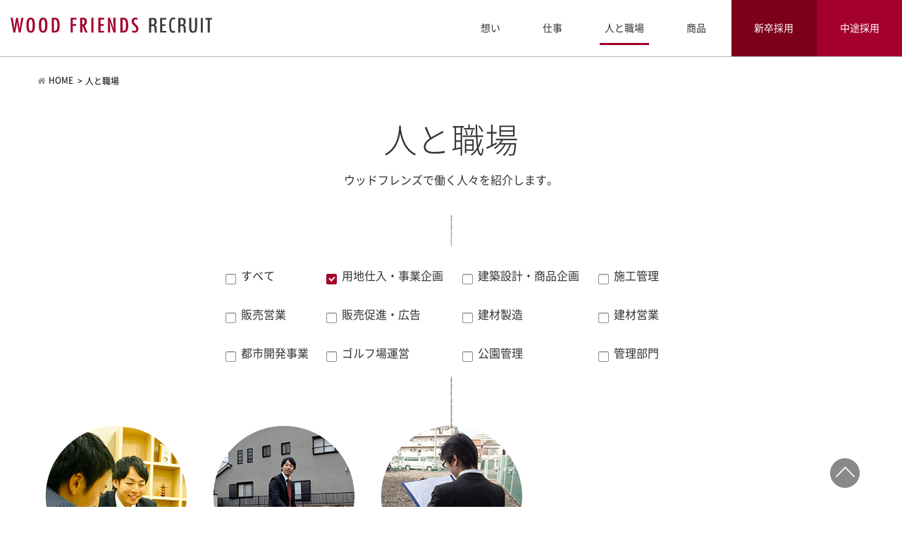

--- FILE ---
content_type: text/html; charset=UTF-8
request_url: https://www.woodfriends.co.jp/recruit/human_and_workplace.php?id=sectionA01
body_size: 7088
content:
<!DOCTYPE html>
<html lang="ja" prefix="og: http://ogp.me/ns# fb: http://ogp.me/ns/fb#">
<head>
<meta charset="UTF-8">
<meta name="viewport" content="width=device-width, initial-scale=1">
<meta name="format-detection" content="telephone=no">
<meta name="description" content="人と職場についてご紹介します。">
<meta property="og:description" content="人と職場についてご紹介します。">
<meta property="og:url" content="https://www.woodfriends.co.jp/recruit/human_and_workplace.php?id=sectionA01">
<meta property="og:image" content="https://www.woodfriends.co.jp/recruit/assets/images/ogp.jpg">
<meta property="og:site_name" content="株式会社ウッドフレンズ（WOOD FRIENDS）">
<meta property="og:type" content="article">
<meta property="og:title" content="人と職場 ｜ウッドフレンズ（WOOD FRIENDS）">
<title>人と職場 ｜ウッドフレンズ（WOOD FRIENDS）</title>
<link href="/recruit/assets/css/common.css" rel="stylesheet" media="all">
<link href="/recruit/assets/css/human_and_workplace.css" rel="stylesheet" media="all">
<link href="/recruit/assets/css/jquery.modal.css" rel="stylesheet" media="all">
<link href="/recruit/assets/images/apple-touch-icon.png" rel="apple-touch-icon">
<link rel="shortcut icon" href="/images/common/favicon.ico">
<link href="/recruit/assets/css/notosansjp.css" rel="stylesheet">
<script src="/assets/js/analytics.js"></script>
</head>
<body>
<!-- seec Google Tag Manager -->
<script>(function(w,d,s,l,i){w[l]=w[l]||[];w[l].push({'gtm.start':
new Date().getTime(),event:'gtm.js'});var f=d.getElementsByTagName(s)[0],
j=d.createElement(s),dl=l!='dataLayer'?'&l='+l:'';j.async=true;j.src=
'https://www.googletagmanager.com/gtm.js?id='+i+dl;f.parentNode.insertBefore(j,f);
})(window,document,'script','dataLayer','GTM-KZZG49S');</script>
<!-- End seec Google Tag Manager -->
<!-- seec Google Tag Manager (noscript) -->
<noscript><iframe src="https://www.googletagmanager.com/ns.html?id=GTM-KZZG49S" height="0" width="0" style="display:none;visibility:hidden"></iframe></noscript>
<!-- End seec Google Tag Manager (noscript) -->

<noscript>
<!-- Google Tag Manager -->
<iframe src="https://www.googletagmanager.com/ns.html?id=GTM-537J5JB"
height="0" width="0" style="display:none;visibility:hidden"></iframe>
<!-- End Google Tag Manager -->
<div class="box-noscript">
<p>JavaScriptが無効になっています。このサイトはJavaScriptを使用しています。<br>正しい状態で利用するにはブラウザのオプションを変更してJavaScriptを有効にし、ページを更新する必要があります。</p>
</div>
</noscript>
<div id="l-document" class="layout1column">
<header id="l-header" role="banner">
<div class="l-header__inner">
<p id="sitelogo"><a href="/recruit/"><img src="/recruit/assets/images/pct-logo.svg" alt="WOOD FRIENDS RECRUIT" class="fluid-image"></a></p>
</div>
<div id="l-navGlobal" role="navigation">
	<ul class="l-navglobal__nav">
		<li><a href="/recruit/message.php"><i class="fa fa-angle-right" aria-hidden="true"></i><span>想い</span></a></li>
		<li><a href="/recruit/works.php"><i class="fa fa-angle-right" aria-hidden="true"></i><span>仕事</span></a></li>
		<li><a href="/recruit/human_and_workplace.php" class="is-active"><i class="fa fa-angle-right" aria-hidden="true"></i><span>人と職場</span></a></li>
		<li><a href="/recruit/case.php"><i class="fa fa-angle-right" aria-hidden="true"></i><span>商品</span></a></li>
	</ul>
	<ul class="l-navglobal__navbutton">
		<li><a href="/recruit/graduate/"><span><i class="fa fa-angle-right" aria-hidden="true"></i>新卒採用</span></a></li>
		<li><a href="/recruit/career/"><span><i class="fa fa-angle-right" aria-hidden="true"></i>中途採用</span></a></li>
	</ul>
</div>
<div class="nav-btn" role="button">
	<span class="b1"  aria-hidden="true"></span>
	<span class="b2"  aria-hidden="true"></span>
	<span class="b3"  aria-hidden="true"></span>
	<!-- <span class="txt" aria-hidden="true"></span> -->
</div>
</header>
<div id="l-container">
<main id="l-main" role="main">
<article>
<p class="nav-breadCrumb" role="navigation">
	<span itemscope itemtype="http://data-vocabulary.org/Breadcrumb">
		<i class="fa fa-home" aria-hidden="true"></i><a href="/" itemprop="url"><span itemprop="title">HOME</span></a>
	</span>
	<span itemscope itemtype="http://data-vocabulary.org/Breadcrumb" class="is-active">
		<a href="/recruit/human_and_workplace.php?id=sectionA01" itemprop="url"><span itemprop="title">人と職場</span></a>
	</span>
</p>
<header class="wrp-structure">
	<div class="wrp-structure__inner">
		<div class="pageHeader">
			<h1 class="hdg-lv1">人と職場</h1>
			<p class="pageHeader__lead">ウッドフレンズで働く人々を紹介します。</p>
		</div>
		<span class="section__line section__line--top"></span>
	</div>
</header>
<div class="section-checkbox">
	<div class="wrp-structure">
		<div class="wrp-structure__inner js-toggleSP">
			<p class="section-checkbox__btn visible-sp">職種別で絞込み<i class="fa fa-angle-down" aria-hidden="true"></i></p>
			<div class="section-checkbox__body js-toggleSP__content">
				<table class="tbl-checkbox js-dataTab">
					<tr>
						<td><input type="checkbox" name="group" value="すべて" checked="checked" id="show-all" data-filter="*"><label for="show-all">すべて</label></td>
						<td><input type="checkbox" name="group" value="sectionA01" id="group2" data-filter=".sectionA01"><label for="group2">用地仕入・事業企画</label></td>
						<td><input type="checkbox" name="group" value="sectionA02" id="group3" data-filter=".sectionA02"><label for="group3">建築設計・商品企画</label></td>
						<td><input type="checkbox" name="group" value="sectionA03" id="group4" data-filter=".sectionA03"><label for="group4">施工管理</label></td>
					</tr>
					<tr>
						<td><input type="checkbox" name="group" value="sectionA05" id="group5" data-filter=".sectionA05"><label for="group5">販売営業</label></td>
						<td><input type="checkbox" name="group" value="sectionA04" id="group6" data-filter=".sectionA04"><label for="group6">販売促進・広告</label></td>
						<td><input type="checkbox" name="group" value="sectionB01" id="group7" data-filter=".sectionB01"><label for="group7">建材製造</label></td>
						<td><input type="checkbox" name="group" value="sectionB02" id="group8" data-filter=".sectionB02"><label for="group8">建材営業</label></td>
					</tr>
					<tr>
						<td><input type="checkbox" name="group" value="sectionC01" id="group9" data-filter=".sectionC01"><label for="group9">都市開発事業</label></td>
						<td><input type="checkbox" name="group" value="sectionC02" id="group10" data-filter=".sectionC02"><label for="group10">ゴルフ場運営</label></td>
						<td><input type="checkbox" name="group" value="sectionC03" id="group12" data-filter=".sectionC03"><label for="group12">公園管理</label></td>
						<td colspan="2"><input type="checkbox" name="group" value="sectionD01" id="group11" data-filter=".sectionD01"><label for="group11">管理部門</label></td>
					</tr>
				</table>
			</div>
		</div>
	</div>
</div>
<div class="section-list-thumbs">
	<div class="wrp-structure">
		<div class="wrp-structure__inner">
			<ul class="lst-thumbs clearfix js-dataFilter js-gallery">
				<li class="sectionA01" data-filter="sectionA01"><a href="#modal-lst-detail" data-src="/recruit/assets/images/human-pct-detail01-01.jpg" data-title="用地仕入・事業企画" data-ref-text="用地仕入・事業企画の仕事を見る" data-content="[用地購入の商談中]<br>用地情報を基に現地調査を行います。事業の可能性を検討し、交渉しながら、用地購入を行う部署です。" data-ref="/recruit/works.php#sectionA01"><div class="lst-thumbs__inner"><img src="/recruit/assets/images/human-pct-thumb01-01.png" alt="" class="fluid-image"><span class="lst-thumbs__caption">用地仕入<br>事業企画</span></div></a></li>
				<li class="sectionA01" data-filter="sectionA01"><a href="#modal-lst-detail" data-src="/recruit/assets/images/human-pct-detail01-02.jpg" data-title="用地仕入・事業企画" data-ref-text="用地仕入・事業企画の仕事を見る" data-content="[購入候補地の現地調査]<br>用地情報を基に現地調査を行います。事業の可能性を検討し、交渉しながら、用地購入を行う部署です。" data-ref="/recruit/works.php#sectionA01"><div class="lst-thumbs__inner"><img src="/recruit/assets/images/human-pct-thumb01-02.png" alt="" class="fluid-image"><span class="lst-thumbs__caption">用地仕入<br>事業企画</span></div></a></li>
				<li class="sectionA01" data-filter="sectionA01"><a href="#modal-lst-detail" data-src="/recruit/assets/images/human-pct-detail01-03.jpg" data-title="用地仕入・事業企画" data-ref-text="用地仕入・事業企画の仕事を見る" data-content="[事業の可能性を検討]<br>用地情報を基に現地調査を行います。事業の可能性を検討し、交渉しながら、用地購入を行う部署です。" data-ref="/recruit/works.php#sectionA01"><div class="lst-thumbs__inner"><img src="/recruit/assets/images/human-pct-thumb01-03.png" alt="" class="fluid-image"><span class="lst-thumbs__caption">用地仕入<br>事業企画</span></div></a></li>
				<li class="sectionA02" data-filter="sectionA02"><a href="#modal-lst-detail" data-src="/recruit/assets/images/human-pct-detail02-01.jpg" data-title="建築設計・商品企画" data-ref-text="建築設計・商品企画の仕事を見る" data-content="[個人でパソコンに向かい設計する時間。]<br>一級得建築士事務所の機能を担う部門。メンバーはチームで協力しながら各プロジェクトを進行しています。" data-ref="/recruit/works.php#sectionA02"><div class="lst-thumbs__inner"><img src="/recruit/assets/images/human-pct-thumb02-01.png" alt="" class="fluid-image"><span class="lst-thumbs__caption">建築設計<br>商品企画</span></div></a></li>
				<li class="sectionA02" data-filter="sectionA02"><a href="#modal-lst-detail" data-src="/recruit/assets/images/human-pct-detail02-02.jpg" data-title="建築設計・商品企画" data-ref-text="建築設計・商品企画の仕事を見る" data-content="[チームでミーティング中]<br>一級得建築士事務所の機能を担う部門。メンバーはチームで協力しながら各プロジェクトを進行しています。" data-ref="/recruit/works.php#sectionA02"><div class="lst-thumbs__inner"><img src="/recruit/assets/images/human-pct-thumb02-02.png" alt="" class="fluid-image"><span class="lst-thumbs__caption">建築設計<br>商品企画</span></div></a></li>
				<li class="sectionA02" data-filter="sectionA02"><a href="#modal-lst-detail" data-src="/recruit/assets/images/human-pct-detail02-03.jpg" data-title="建築設計・商品企画" data-ref-text="建築設計・商品企画の仕事を見る" data-content="[社内でのプレゼンテーション]<br>一級得建築士事務所の機能を担う部門。メンバーはチームで協力しながら各プロジェクトを進行しています。" data-ref="/recruit/works.php#sectionA02"><div class="lst-thumbs__inner"><img src="/recruit/assets/images/human-pct-thumb02-03.png" alt="" class="fluid-image"><span class="lst-thumbs__caption">建築設計<br>商品企画</span></div></a></li>
				<li class="sectionA03" data-filter="sectionA03"><a href="#modal-lst-detail" data-src="/recruit/assets/images/human-pct-detail03-01.jpg" data-title="施工管理" data-ref-text="施工管理の仕事を見る" data-content="[施工品質を確認中]<br>施工管理とは現場監督の仕事です。各専門工事業者に依頼した品質・納期に問題がないか、図面や工程表を見比べながら現場を仕切り、確かな品質の家・街をつくります。" data-ref="/recruit/works.php#sectionA03"><div class="lst-thumbs__inner"><img src="/recruit/assets/images/human-pct-thumb03-01.png" alt="" class="fluid-image"><span class="lst-thumbs__caption">施工管理</span></div></a></li>
				<li class="sectionA03" data-filter="sectionA03"><a href="#modal-lst-detail" data-src="/recruit/assets/images/human-pct-detail03-02.jpg" data-title="施工管理" data-ref-text="施工管理の仕事を見る" data-content="[社内でミーティング]<br>施工管理とは現場監督の仕事です。各専門工事業者に依頼した品質・納期に問題がないか、図面や工程表を見比べながら現場を仕切り、確かな品質の家・街をつくります。" data-ref="/recruit/works.php#sectionA03"><div class="lst-thumbs__inner"><img src="/recruit/assets/images/human-pct-thumb03-02.png" alt="" class="fluid-image"><span class="lst-thumbs__caption">施工管理</span></div></a></li>
				<li class="sectionA03" data-filter="sectionA03"><a href="#modal-lst-detail" data-src="/recruit/assets/images/human-pct-detail03-03.jpg" data-title="施工管理" data-ref-text="施工管理の仕事を見る" data-content="[職人さんと打ち合わせ]<br>施工管理とは現場監督の仕事です。各専門工事業者に依頼した品質・納期に問題がないか、図面や工程表を見比べながら現場を仕切り、確かな品質の家・街をつくります。" data-ref="/recruit/works.php#sectionA03"><div class="lst-thumbs__inner"><img src="/recruit/assets/images/human-pct-thumb03-03.png" alt="" class="fluid-image"><span class="lst-thumbs__caption">施工管理</span></div></a></li>
				<li class="sectionA03" data-filter="sectionA03"><a href="#modal-lst-detail" data-src="/recruit/assets/images/human-pct-detail03-04.jpg" data-title="施工管理" data-ref-text="施工管理の仕事を見る" data-content="[細かなところまで図面と現場を照合。]<br>施工管理とは現場監督の仕事です。各専門工事業者に依頼した品質・納期に問題がないか、図面や工程表を見比べながら現場を仕切り、確かな品質の家・街をつくります。" data-ref="/recruit/works.php#sectionA03"><div class="lst-thumbs__inner"><img src="/recruit/assets/images/human-pct-thumb03-04.png" alt="" class="fluid-image"><span class="lst-thumbs__caption">施工管理</span></div></a></li>
				<li class="sectionA05" data-filter="sectionA05"><a href="#modal-lst-detail" data-src="/recruit/assets/images/human-pct-detail04-01.jpg" data-title="販売営業" data-ref-text="販売営業の仕事を見る" data-content="[完成現場でお客さまをお迎え]<br>お客さまにとって一生に一度で最大の買い物。だからこそプロの解説やお手伝いが必要です。" data-ref="/recruit/works.php#sectionA05"><div class="lst-thumbs__inner"><img src="/recruit/assets/images/human-pct-thumb04-01.png" alt="" class="fluid-image"><span class="lst-thumbs__caption">販売営業</span></div></a></li>
				<li class="sectionA05" data-filter="sectionA05"><a href="#modal-lst-detail" data-src="/recruit/assets/images/human-pct-detail04-02.jpg" data-title="販売営業" data-ref-text="販売営業の仕事を見る" data-content="[ご夫婦に向けたご提案]<br>お客さまにとって一生に一度で最大の買い物。だからこそプロの解説やお手伝いが必要です。" data-ref="/recruit/works.php#sectionA05"><div class="lst-thumbs__inner"><img src="/recruit/assets/images/human-pct-thumb04-02.png" alt="" class="fluid-image"><span class="lst-thumbs__caption">販売営業</span></div></a></li>
				<li class="sectionA05" data-filter="sectionA05"><a href="#modal-lst-detail" data-src="/recruit/assets/images/human-pct-detail04-03.jpg" data-title="販売営業" data-ref-text="販売営業の仕事を見る" data-content="[建物の見えない部分もご説明]<br>お客さまにとって一生に一度で最大の買い物。だからこそプロの解説やお手伝いが必要です。" data-ref="/recruit/works.php#sectionA05"><div class="lst-thumbs__inner"><img src="/recruit/assets/images/human-pct-thumb04-03.png" alt="" class="fluid-image"><span class="lst-thumbs__caption">販売営業</span></div></a></li>
				<li class="sectionA04" data-filter="sectionA04"><a href="#modal-lst-detail" data-src="/recruit/assets/images/human-pct-detail05-01.jpg" data-title="販売促進・広告" data-ref-text="販売促進・広告の仕事を見る" data-content="[チームで打合せ]<br>完成品メーカーだからこそ、営業戦略、ブランディングの機能が重要です。販売会社と協力しながら、競争の激しいマーケットで常に他社の一歩先を行く販売戦略を企画し実行します。" data-ref="/recruit/works.php#sectionA04"><div class="lst-thumbs__inner"><img src="/recruit/assets/images/human-pct-thumb05-01.png" alt="" class="fluid-image"><span class="lst-thumbs__caption">販売促進<br>広告</span></div></a></li>
				<li class="sectionA04" data-filter="sectionA04"><a href="#modal-lst-detail" data-src="/recruit/assets/images/human-pct-detail05-02.jpg" data-title="販売促進・広告" data-ref-text="販売促進・広告の仕事を見る" data-content="[販売会社へプレゼンテーション]<br>完成品メーカーだからこそ、営業戦略、ブランディングの機能が重要です。販売会社と協力しながら、競争の激しいマーケットで常に他社の一歩先を行く販売戦略を企画し実行します。" data-ref="/recruit/works.php#sectionA04"><div class="lst-thumbs__inner"><img src="/recruit/assets/images/human-pct-thumb05-02.png" alt="" class="fluid-image"><span class="lst-thumbs__caption">販売促進<br>広告</span></div></a></li>
				<!-- <li class="sectionA04" data-filter="sectionA04"><a href="#modal-lst-detail" data-src="/recruit/assets/images/human-pct-detail05-03.jpg" data-title="販売促進・広告" data-ref-text="販売促進・広告の仕事を見る" data-content="[社内の他部門とミーティング]<br>完成品メーカーだからこそ、営業戦略、ブランディングの機能が重要です。販売会社と協力しながら、競争の激しいマーケットで常に他社の一歩先を行く販売戦略を企画し実行します。" data-ref="/recruit/works.php#sectionA04"><div class="lst-thumbs__inner"><img src="/recruit/assets/images/human-pct-thumb05-03.png" alt="" class="fluid-image"><span class="lst-thumbs__caption">販売促進<br>広告</span></div></a></li> -->
				<li class="sectionB01" data-filter="sectionB01"><a href="#modal-lst-detail" data-src="/recruit/assets/images/human-pct-detail06-01.jpg" data-title="建材製造" data-ref-text="建材製造の仕事を見る" data-content="[岐阜県養老郡]<br>ウッドフレンズグループは建材メーカーでもあります。岐阜県養老郡に工場を持ち、木造住宅の骨組みとなる集成材を生産。さらに現場での施工がスピーディに進むようにようにプレカットして出荷することができます。" data-ref="/recruit/works.php#sectionB01"><div class="lst-thumbs__inner"><img src="/recruit/assets/images/human-pct-thumb06-01.png" alt="" class="fluid-image"><span class="lst-thumbs__caption">建材製造</span></div></a></li>
				<li class="sectionB01" data-filter="sectionB01"><a href="#modal-lst-detail" data-src="/recruit/assets/images/human-pct-detail06-02.jpg" data-title="建材製造" data-ref-text="建材製造の仕事を見る" data-content="[材料試験]<br>ウッドフレンズグループは建材メーカーでもあります。岐阜県養老郡に工場を持ち、木造住宅の骨組みとなる集成材を生産。さらに現場での施工がスピーディに進むようにようにプレカットして出荷することができます。" data-ref="/recruit/works.php#sectionB01"><div class="lst-thumbs__inner"><img src="/recruit/assets/images/human-pct-thumb06-02.png" alt="" class="fluid-image"><span class="lst-thumbs__caption">建材製造</span></div></a></li>
				<li class="sectionB01" data-filter="sectionB01"><a href="#modal-lst-detail" data-src="/recruit/assets/images/human-pct-detail06-03.jpg" data-title="建材製造" data-ref-text="建材製造の仕事を見る" data-content="[国産材有効活用]<br>ウッドフレンズグループは建材メーカーでもあります。岐阜県養老郡に工場を持ち、木造住宅の骨組みとなる集成材を生産。さらに現場での施工がスピーディに進むようにようにプレカットして出荷することができます。" data-ref="/recruit/works.php#sectionB01"><div class="lst-thumbs__inner"><img src="/recruit/assets/images/human-pct-thumb06-03.png" alt="" class="fluid-image"><span class="lst-thumbs__caption">建材製造</span></div></a></li>
				<li class="sectionB01" data-filter="sectionB01"><a href="#modal-lst-detail" data-src="/recruit/assets/images/human-pct-detail06-04.jpg" data-title="建材製造" data-ref-text="建材製造の仕事を見る" data-content="[生産管理・品質管理]<br>ウッドフレンズグループは建材メーカーでもあります。岐阜県養老郡に工場を持ち、木造住宅の骨組みとなる集成材を生産。さらに現場での施工がスピーディに進むようにようにプレカットして出荷することができます。" data-ref="/recruit/works.php#sectionB01"><div class="lst-thumbs__inner"><img src="/recruit/assets/images/human-pct-thumb06-04.png" alt="" class="fluid-image"><span class="lst-thumbs__caption">建材製造</span></div></a></li>
				<li class="sectionB01" data-filter="sectionB01"><a href="#modal-lst-detail" data-src="/recruit/assets/images/human-pct-detail06-05.jpg" data-title="建材製造" data-ref-text="建材製造の仕事を見る" data-content="[設備保全も]<br>ウッドフレンズグループは建材メーカーでもあります。岐阜県養老郡に工場を持ち、木造住宅の骨組みとなる集成材を生産。さらに現場での施工がスピーディに進むようにようにプレカットして出荷することができます。" data-ref="/recruit/works.php#sectionB01"><div class="lst-thumbs__inner"><img src="/recruit/assets/images/human-pct-thumb06-05.png" alt="" class="fluid-image"><span class="lst-thumbs__caption">建材製造</span></div></a></li>
				<li class="sectionB02" data-filter="sectionB02"><a href="#modal-lst-detail" data-src="/recruit/assets/images/human-pct-detail07-01.jpg" data-title="建材営業" data-ref-text="建材営業の仕事を見る" data-content="[岐阜工場の製品をPR]<br>岐阜工場の製品はウッドフレンズだけでなく、他社にも提供しています。ウッドフレンズ以外の住宅メーカーや工務店に対し、オリジナルの建材と付随するサービスをご提案します。" data-ref="/recruit/works.php#sectionB02"><div class="lst-thumbs__inner"><img src="/recruit/assets/images/human-pct-thumb07-01.png" alt="" class="fluid-image"><span class="lst-thumbs__caption">建材営業</span></div></a></li>
				<li class="sectionC01" data-filter="sectionC01"><a href="#modal-lst-detail" data-src="/recruit/assets/images/human-pct-detail08-01.jpg" data-title="都市開発事業" data-ref-text="都市開発事業の仕事を見る" data-content="[当社が開発した名古屋栄、広小路通りに面する複合ビル]<br>名古屋市内を中心に、ビルや集合住宅を企画・開発。中古不動産の再生も手掛けます。" data-ref="/recruit/works.php#sectionC01"><div class="lst-thumbs__inner"><img src="/recruit/assets/images/human-pct-thumb08-01.png" alt="" class="fluid-image"><span class="lst-thumbs__caption">都市開発事業</span></div></a></li>
				<li class="sectionC03" data-filter="sectionC03"><a href="#modal-lst-detail" data-src="/recruit/assets/images/human-pct-detail09-02.jpg" data-title="公園管理" data-ref-text="公園管理の仕事を見る" data-content="[森林公園内　乗馬施設]<br>愛知県森林公園の指定管理を県より受注。公園施設の維持管理・運営を行い、愛知県の自然や環境保護にも貢献しています。" data-ref="/recruit/works.php#sectionC02"><div class="lst-thumbs__inner"><img src="/recruit/assets/images/human-pct-thumb09-02.png" alt="" class="fluid-image"><span class="lst-thumbs__caption">公園管理</span></div></a></li>
				<li class="sectionC02" data-filter="sectionC02"><a href="#modal-lst-detail" data-src="/recruit/assets/images/human-pct-detail09-01.jpg" data-title="ゴルフ場運営" data-ref-text="ゴルフ場運営の仕事を見る" data-content="[ウッドフレンズ森林公園ゴルフ場]<br>愛知県と連携したPFI事業として、尾張旭市にある森林公園ゴルフ場の運営を任されています。" data-ref="/recruit/works.php#sectionC02"><div class="lst-thumbs__inner"><img src="/recruit/assets/images/human-pct-thumb09-01.png" alt="" class="fluid-image"><span class="lst-thumbs__caption">ゴルフ場運営</span></div></a></li>
				<li class="sectionC02" data-filter="sectionC02"><a href="#modal-lst-detail" data-src="/recruit/assets/images/human-pct-detail09-03.jpg" data-title="ゴルフ場運営" data-ref-text="ゴルフ場運営の仕事を見る" data-content="[ゴルフ場に隣接するレストラン]<br>愛知県と連携したPFI事業として、尾張旭市にある森林公園ゴルフ場の運営を任されています。" data-ref="/recruit/works.php#sectionC02"><div class="lst-thumbs__inner"><img src="/recruit/assets/images/human-pct-thumb09-03.png" alt="" class="fluid-image"><span class="lst-thumbs__caption">ゴルフ場運営</span></div></a></li>
				<li class="sectionD01" data-filter="sectionD01"><a href="#modal-lst-detail" data-src="/recruit/assets/images/human-pct-detail10-01.jpg" data-title="管理部門" data-ref-text="管理部門の仕事を見る" data-content="[社員はもちろん社外の方とも関わる仕事です。]<br>システムなどの部門ですが、当社の特徴はビジネス全体を企画・立案し、それを自ら実行する事業会社であるということ。<br>だからこそ、人・モノ・お金・情報に携わる管理部門にも企画力と実行力が問われます。" data-ref="/recruit/works.php#sectionD01"><div class="lst-thumbs__inner"><img src="/recruit/assets/images/human-pct-thumb10-01.png" alt="" class="fluid-image"><span class="lst-thumbs__caption">管理部門</span></div></a></li>
			</ul>
		</div>
	</div>
</div>
<div id="modal-lst-detail" class="modal-lst-detail">
	<ul class="lst-detail">
	</ul>
</div>
<p class="btn-pagetop"><a href="#l-document"><img src="/recruit/assets/images/works-pct-pagetop01.png" alt=""></a></p>
<div class="section-banner">
	<div class="section-banner__inner">
		<ul class="grid-row">
			<li class="grid-col--6">
				<div class="box-banner">
					<p class="box-banner__image js-fullbg"><img src="/recruit/assets/images/pct-banner01.jpg" alt="" class="js-fullbg__bg"></p>
					<div class="box-banner__content">
						<h3 class="box-banner__title">私たちの仕事</h3>
						<p>ウッドフレンズの仕事内容と仕事の流れを事業別にご紹介します。</p>
						<p class="box-banner__button"><a href="/recruit/works.php" class="btn btn-primary"><i class="fa fa-angle-right" aria-hidden="true"></i>仕事</a></p>
					</div>
				</div>
			</li>
			<li class="grid-col--6">
				<div class="box-banner">
					<p class="box-banner__image js-fullbg"><img src="/recruit/assets/images/pct-banner03.jpg" alt="" class="js-fullbg__bg"></p>
					<div class="box-banner__content">
						<h3 class="box-banner__title">ウッドフレンズの商品</h3>
						<p>ウッドフレンズが何をつくってきたか、これまでの商品をご紹介します。</p>
						<p class="box-banner__button"><a href="/recruit/case.php" class="btn btn-primary"><i class="fa fa-angle-right" aria-hidden="true"></i>商品</a></p>
					</div>
				</div>
			</li>
		</ul>
	</div>
</div>
</article>
</main>
</div><!-- /#l-conainer -->
<div class="box-graduate">
	<aside class="box-graduate__item">
		<a href="/recruit/graduate/" class="btn box-graduate__btn"><i class="fa fa-angle-right" aria-hidden="true"></i>新卒採用の方はこちら</a>
		<p>募集要項、エントリー方法などはこちらにあります。</p>
	</aside>
	<aside class="box-graduate__item">
		<a href="/recruit/career/" class="btn box-graduate__btn"><i class="fa fa-angle-right" aria-hidden="true"></i>中途採用の方はこちら</a>
		<p>募集要項、エントリー方法などはこちらにあります。</p>
	</aside>
</div>
<aside class="box-company">
	<h2 class="box-company__title">企業情報</h2>
	<p><a href="/" target="_blank" class="btn box-company__btn">コーポレートサイト<i class="fa fa-external-link btn__icon--right" aria-hidden="true"></i></a></p>
	<p>企業理念、IR情報などはこちらから。</p>
</aside>
<div class="wrp-structure">
	<div class="wrp-structure__inner">
		<ul class="nav-pageGroup">
			<li class="nav-back2page js-historyBack"><i class="fa fa-angle-left fa-addSquere" aria-hidden="true"></i><a href="javascript:void(0);">BACK</a></li>
			<li class="nav-back2top"><a href="#l-document">PAGE TOP</a><i class="fa fa-angle-up fa-addSquere" aria-hidden="true"></i></li>
		</ul>
	</div>
</div>
<footer id="l-footer" role="contentinfo">
<div class="l-footer__inner">
	<div class="nav-contentinfo1">
		<div class="nav-row">
			<div class="nav-col">
				<p class="hdg"><a href="/company/"><i class="fa fa-chevron-right" aria-hidden="true"></i>企業情報</a></p>
				<ul>
					<li><a href="/company/outline/">会社概要</a></li>
					<li><a href="/company/history/">沿革</a></li>
					<li><a href="/company/organization/">組織図</a></li>
					<li><a href="/company/group/">ウッドフレンズグループ</a></li>
					<li><a href="/company/environmental/">環境への取り組み</a></li>
					<li><a href="/company/wood-cascade.html">木質資源カスケード事業への挑戦</a></li>
				</ul>
			</div>
			<div class="nav-col">
				<p class="hdg"><a href="/business/"><i class="fa fa-chevron-right" aria-hidden="true"></i>事業案内</a></p>
				<ul>
					<li><a href="/business/house/">住宅事業</a></li>
					<li><a href="/business/material/">建設資材事業</a></li>
					<li><a href="/business/development/">都市開発事業</a></li>
					<li><a href="/business/hotel/">ホテル/ゴルフ/公園管理事業</a></li>
					<li><a href="/business/property/">プロパティマネジメント事業</a></li>
					<li><a href="/business/makeover/">インテリア・リフォーム事業</a></li>
				</ul>
			</div>
			<div class="nav-col">
				<p class="hdg"><a href="/ir/"><i class="fa fa-chevron-right" aria-hidden="true"></i>IR・投資家情報</a></p>
				<ul>
					<li><a href="/ir/">トップメッセージ</a></li>
					<li><a href="/ir/disclosure/">情報公開方針</a></li>
					<li><a href="/ir/information/">IR情報</a></li>
					<li><a href="/ir/press/">プレスリリース</a></li>
					<li><a href="http://stocks.finance.yahoo.co.jp/stocks/detail/?code=8886.T" target="_blank">株価情報</a> <i class="fa fa-external-link" aria-hidden="true"></i></li>
					<li><a href="/ir/stock/">株式情報</a></li>
					<li><a href="/ir/settlement-accounts/">決算公告</a></li>
					<li><a href="/ir/e-public-notice/">電子公告</a></li>
				</ul>
			</div>
			<div class="nav-col">
				<p class="hdg"><a href="/recruit/"><i class="fa fa-chevron-right" aria-hidden="true"></i>採用情報</a></p>
				<ul>
					<li><a href="/recruit/message.php">想い</a></li>
					<li><a href="/recruit/works.php">仕事</a></li>
					<li><a href="/recruit/human_and_workplace.php">人と職場</a></li>
					<li><a href="/recruit/case.php">商品</a></li>
					<li><a href="/recruit/graduate/">新卒採用</a></li>
					<li><a href="/recruit/career/">中途採用</a></li>
				</ul>
			</div>
			<div class="nav-col">
				<p class="hdg is-ph"><a href="/philosophy/"><i class="fa fa-chevron-right" aria-hidden="true"></i>企業理念</a></p>
				<p class="hdg is-news"><a href="/news/"><i class="fa fa-chevron-right" aria-hidden="true"></i>ニュース</a></p>
				<p class="hdg is-contact"><a href="/contact/"><i class="fa fa-chevron-right" aria-hidden="true"></i>お問合せ</a></p>
				<!--<p class="hdg is-partner"><a href="/partner/"><i class="fa fa-chevron-right" aria-hidden="true"></i>住宅施工業者様募集</a></p>-->
				<p class="acr-facebook"><a href="https://www.facebook.com/woodfriends" target="_blank"><i class="fa fa-facebook-official" aria-hidden="true"></i>Facebook公式アカウント</a></p>
			</div>
		</div>
	</div>
	<div class="nav-contentinfo2">
		<ul class="nav-contentinfo" role="navigation">
			<li><a href="/privacy/">個人情報保護方針</a></li>
			<li><a href="/antisocial/">反社会的勢力に対する基本方針</a></li>
			<li><a href="/guide/">ご利用にあたって</a></li>
			<li><a href="/social/">ソーシャルメディアポリシー</a></li>
		</ul>
	</div>
	<div class="nav-contentinfo3">
		<div class="hdg">
			<div class="is-woodfriends">
				<a href="/">
					<p><img src="/recruit/assets/images/pct-logo2.png" alt="ウッドフレンズ（WOOD FRIENDS）" class="fluid-image"></p>
					<p>ウッドフレンズグループの店舗・関連リンク</p>
				</a>
			</div>
			<div class="is-haseko">
				<a href="https://www.haseko.co.jp/hc/" target="_blank"><img src="/images/common/haseko_logo.png" alt="長谷工グループ" class=""></a>
			</div>
		</div>
		<ul class="nav-contentinfo" role="navigation">
			<li><a href="https://www.woodfriends.jp/" target="_blank">〈分譲・規格注文住宅〉商品情報サイト<i class="fa fa-external-link" aria-hidden="true"></i></a></li>
			<!--<li><a href="http://collection.woodfriends.jp/" target="_blank">〈名古屋の邸宅〉コレクション<i class="fa fa-external-link" aria-hidden="true"></i></a></li>-->
			<li><a href="http://www.birunaka.jp/" target="_blank">〈構造材・建材販売〉ビルナカ材木屋<i class="fa fa-external-link" aria-hidden="true"></i></a></li>
			<li><a href="https://www.nobunaga-funding.jp/" target="_blank">〈不動産投資クラウドファンディング〉信長ファンディング<i class="fa fa-external-link" aria-hidden="true"></i></a></li>
		</ul>
<!-- 		<ul class="nav-contentinfo" role="navigation">
			<li><a href="http://www.dc-restyle.co.jp/reform/" target="_blank">リフォーム<i class="fa fa-external-link" aria-hidden="true"></i></a></li>
			<li><a href="https://www.sumi-kae.net/salon/?area_id=&brand_id=1" target="_blank">販売会社一覧<i class="fa fa-external-link" aria-hidden="true"></i></a></li>
			<li><a href="/" target="_blank">コーポレートサイト<i class="fa fa-external-link" aria-hidden="true"></i></a></li>
		</ul> -->
	</div>
	<div class="nav-contentinfo4">
		<p class="txt-copyright"><small>Copyright(C) WOOD FRIENDS Co.,Ltd. All Rights Reserved.</small></p>
	</div>
</div>
</footer>
</div><!-- /#l-document -->
<script src="//ajax.googleapis.com/ajax/libs/jquery/1.12.4/jquery.min.js"></script>
<script>window.jQuery || document.write('<script src="/recruit/assets/js/jquery.min.js"><\/script>');</script>
<script src="/recruit/assets/js/common.js"></script>
</body>
</html>


--- FILE ---
content_type: text/css
request_url: https://www.woodfriends.co.jp/recruit/assets/css/common.css
body_size: 10046
content:
@charset "UTF-8";

/* -----------------------------------------------
Table of Contents (common css)
--------------------------------------------------
0. Foundation
	 0-1. Reset
	 0-2. Base
	 0-3. Config
1. Layout
	 1-1. #l-document
	 1-2. #l-header
	 1-3. #l-container
				1-3-1. #l-main
				1-3-2. #l-sub
	 1-4. #l-footer
	 1-5. #l-navGlobal
	 1-6. pageHeader
	 1-7. layoutType
2. Object
	 2-1. Component a.k.a Module
				2-1-1.  Wrap     [wrp-***]
				2-1-2.  Box      [box-***]
				2-1-3.  Table    [tbl-***]
				2-1-4.  Headings [hdg-lv*]
				2-1-5.  Nav      [nav-***]
				2-1-6.  List     [lst-***]
				2-1-7.  Button   [btn-***]
				2-1-8.  Anchor   [acr-***]
				2-1-9.  Text     [txt-***]
				2-1-10. Icon     [icn-***]
				2-1-11. Label    [lbl-***]
				2-1-12. Form     [frm-***]
				2-1-13. Error    [err-***]
				2-1-14. Panel    [pnl-***]
				2-1-15. Media    [mda-***]
				2-1-16. UI
	 2-2. Utility
				2-2-1. clearfix
				2-2-2. margin,padding [mb10,pt20]
				2-2-3. Object-Oriented CSS
				2-2-4. Grid System [grid-***]
				2-2-5. CSS Animation [act-***]
				2-2-6. WebFont
	 2-3. State [is-***]
	 2-4. OverLayerConfig [z-index]
	 2-5. Project

-------------------------------------------------- */

/* -----------------------------------------------
 [0. Foundation]
-------------------------------------------------- */

/* 0-1. Reset
-------------------------------------------------- */
html{
	font-family: sans-serif;
	-ms-text-size-adjust: 100%;
	-webkit-text-size-adjust: 100%;
}
body{
	margin: 0;
	padding: 0;
}
a{
	background-color: transparent;
}
a:focus{
	outline: thin dotted;
}
a:active,
a:hover{
	outline-width: 0;
}
html,div,span,object,iframe,
h1,h2,h3,h4,h5,h6,p,blockquote,pre,
a,abbr,acronym,address,code,del,em,img,strong,
dl,dt,dd,ol,ul,li,
fieldset,form,label,
table,caption,tbody,tfoot,thead,tr,th,td{
	margin: 0;
	padding: 0;
	vertical-align: baseline;
}
article,aside,footer,header,small,nav,section,figure,figcaption,main{
	margin: 0;
	padding: 0;
	display: block;
	vertical-align: baseline;
	list-style: none;
	background-color: transparent;
	outline: none;
}
audio,canvas,progress,video{
	display: inline-block;
}
audio:not([controls]){
	display: none;
	height: 0;
}
progress{
	vertical-align: baseline;
}
template,
[hidden]{
	display: none;
}
ul,ol{
	list-style-type: none;
}
table{
	border: none;
	border-collapse: collapse;
	border-spacing: 0;
}
img{
	line-height: 1;
	vertical-align: baseline;
	outline: none;
}
a img{
	border: none;
	outline: none;
}
sub,sup{
	font-size: 75%;
	line-height: 0;
	position: relative;
	vertical-align: baseline;
}
hr{
	box-sizing: content-box;
	height: 0;
}
dt,dd,li,
th,td,
input,textarea{
	text-align: left;
	vertical-align: top;
}
button{
	border: none;
}
input,textarea,button{
	margin: 0;
	padding: 0;
}
input{
	border: 1px solid #dad7d3;
/*	height: 24px;*/
	padding: 2px 5px;
}
textarea{
	border: 1px solid #dad7d3;
	height: 78px;
/*	resize: none;*/
}
button,label{
	background-color: transparent;
	cursor: pointer;
}
button,select{
	text-transform: none;
}
button,
input[type="button"],
input[type="reset"],
input[type="submit"]{
	-webkit-appearance: button;
	cursor: pointer;
}
button[disabled],
input[disabled]{
	cursor: default;
}
input[type="checkbox"],
input[type="radio"]{
	box-sizing: content-box;
	padding: 0;
}
input[type="search"]{
	-webkit-appearance: textfield;
	box-sizing: content-box;
}
input[type="search"]::-webkit-search-cancel-button,
input[type="search"]::-webkit-search-decoration{
	-webkit-appearance: none;
}
button::-moz-focus-inner,
input::-moz-focus-inner{
	padding: 0;
	border: 0;
}
textarea{
	overflow: auto;
	vertical-align: top;
}
:focus{
	outline: none;
}

/* 0-2. Base
-------------------------------------------------- */
html{
	font-size: 100%;

}
html.wf-active{

}
body{
	font-family:"Noto Sans JP","游ゴシック","YuGothic","Roboto Regular","ヒラギノ角ゴ ProN W3","HiraKakuProN-W3","ヒラギノ角ゴ Pro W3","Hiragino Kaku Gothic Pro","メイリオ",Meiryo,"ＭＳ Ｐゴシック","helvetica","arial",sans-serif;
}
html,body{

}
h1,h2,h3,h4,h5,h6{
	font-size: 100%;
	font-weight: bold;
}
table{
	width: 100%;
}
input,textarea,button{
	font-family:"Noto Sans JP","游ゴシック","YuGothic","Roboto Regular","ヒラギノ角ゴ ProN W3","HiraKakuProN-W3","ヒラギノ角ゴ Pro W3","Hiragino Kaku Gothic Pro","メイリオ",Meiryo,"ＭＳ Ｐゴシック","helvetica","arial",sans-serif;
	font-size: 100%;
}
strong{
	font-weight: bold;
}
em{
	font-weight: bold;
}
.ie9 .gradient{
	filter: none;
}


/* 0-3. Config
-------------------------------------------------- */
body{
	font-size: 14px;
	color: #333;
	background-color: #fff;
}
a,
a:link{
	color: #336699;
	text-decoration: none;
}
a:visited{
	color: #993399;
}
a:hover,
a:active{
	color: #336699;
	text-decoration: underline;
}
h1,h2,h3,h4,h5,h6{
	line-height: 1.4;
}
p{
	line-height: 1.7;
}
dt,dd,li,
th,td,
input,
textarea,
button{
	line-height: 1.6;
}
input{
	font-size: 16px;
	box-sizing: border-box;
}
select{
	display: block;
}
textarea{
	width: 100%;
	display: block;
	font-size: 16px;
	box-sizing: border-box;
}
/*共通部分のリンク色*/
#l-navGlobal .hdg a,
#l-navGlobal .hdg a:link,
#l-navGlobal .hdg a:visited,
.nav-sub a,
.nav-sub a:link,
.nav-sub a:visited,
.nav-pageGroup a,
.nav-pageGroup a:link,
.nav-pageGroup a:visited{
	color: #333;
}
.nav-breadCrumb a:hover,
.nav-breadCrumb a:active,
#l-navGlobal .hdg a:hover,
#l-navGlobal .hdg a:active,
.nav-sub a:hover,
.nav-sub a:active,
.nav-pageGroup a:hover,
.nav-pageGroup a:active{
	color: #a4002c;
	text-decoration: none;
}
@media only screen and (min-width:1px) and (max-width:1024px){
	#l-navGlobal .hdg a,
	#l-navGlobal .hdg a:link,
	#l-navGlobal .hdg a:visited{
		color: #fff;
	}
}/* endMedia */


/* -----------------------------------------------
 [1. Layout]
-------------------------------------------------- */
/* 1-1. #l-document
-------------------------------------------------- */
#l-document{

}
@media only screen and (min-width:1px) and (max-width:1024px){
	#l-document{

	}
}/* endMedia */


/* 1-2. #l-header
-------------------------------------------------- */
#l-header{
	border-bottom: 1px solid #bababa;
	box-sizing: border-box;
	position: relative;
}
.l-header__inner {
	margin: 0 auto;
	max-width: none;
	float: left;
}
#sitelogo {
	padding: 25px 15px;
}
#sitelogo a {
	display: block;
	font-size: 0;
}
#sitelogo img {
	width: 286px;
}
.nav-btn{
	display: none;
}
@media only screen and (min-width:1px) and (max-width:1024px){
	#sitelogo {
		padding: 15px 5px;
	}
	#sitelogo img {
		width: 186px;
	}
	.nav-btn{
		display: block;
		position: absolute;
		top: 4px;
		right: 28px;
		width: 24px;
		height: 24px;
		cursor: pointer;
	}
	.nav-btn span{
		display: block;
		width: 20px;
		height: 2px;
		position: absolute;
		left: 18px;
		background: #97999b;
		transition: all 0.5s;
	}
	.nav-btn.is-active span{
		background: #97999b;
	}
	.nav-btn span.b1{
		top: 13px;
	}
	.nav-btn span.b2{
		top: 18px;
	}
	.nav-btn span.b3{
		top: 23px;
	}
	.nav-btn span.txt{
		top: 24px;
		left: 10px;
		background: none;
	}
	.nav-btn.is-active span.b1{
		-ms-transform: translateY(5px) rotate(315deg);
		-webkit-transform: translateY(5px) rotate(315deg);
		transform: translateY(5px) rotate(315deg);
	}
	.nav-btn.is-active span.b2{
		filter: alpha(opacity=0);
		-ms-filter: "alpha(opacity=0)";
		opacity: 0;
	}
	.nav-btn.is-active span.b3{
		-ms-transform:translateY(-5px) rotate(-315deg);
		-webkit-transform:translateY(-5px) rotate(-315deg);
		transform:translateY(-5px) rotate(-315deg);
	}
	.nav-btn span.txt:before{
		width: 4em;
		width: auto;
		height: 1em;
		display: inline-block;
		content: "MENU";
		font-family: 'Roboto',sans-serif;
		font-size: 10px;
		letter-spacing: 0.01em;
		color: #525559;
	}
	.nav-btn.is-active span.txt:before{
		width: 4em;
		width: auto;
		content: "CLOSE";
		color: #525559;
		position: relative;
		left: -2px;
	}
	.nav-btn:after {
/*		content: "";
		width: 0;
		height: 0;
		border-style: solid;
		border-width: 0 6px 6px 6px;
		border-color: transparent transparent #525559 transparent;
		position: absolute;
		bottom: -2px;
		left: 0;
		right: 0;
		margin: auto;
		opacity: 0;
		transition: all 0.5s ease-in-out;
		z-index: 100;*/
	}
	.nav-btn.is-active:after {
		opacity: 1;
	}
}/* endMedia */


/* 1-3. #l-container
-------------------------------------------------- */
#l-container{

}
@media only screen and (min-width:1px) and (max-width:1024px){
	#l-container{

	}
}/* endMedia */


/* 1-3-1. #l-main
-------------------------------------------------- */
#l-main{

}


/* 1-3-2. #l-sub
-------------------------------------------------- */



/* 1-4. #l-footer
-------------------------------------------------- */
#l-footer{
	width: 100%;
	background-color: #525559;
}
.l-footer__inner{
	margin: 0 auto;
	padding: 25px 50px 25px;
	width: 100%;
	max-width: 1260px;
	box-sizing: border-box;
	color: #fff;
}
.l-footer__inner a,
.l-footer__inner a:link{
	color: #fff;
	text-decoration: none;
	font-size: 12px;
}
.l-footer__inner a:visited{
	color: #fff;
}
.l-footer__inner a:hover{
	color: #fff;
	text-decoration: underline;
	padding-bottom:1px;/* as Hack */
}
#l-footer .fa:before{
	color: #fff;
	font-size: 12px;
}
#l-footer .nav-contentinfo{
	text-align: center;
}
#l-footer .nav-contentinfo li{
	display: inline-block;
	vertical-align: top;
}
#l-footer .nav-row{

}
#l-footer .nav-col{
	width: 20%;
	float: left;
	box-sizing: border-box;
}
#l-footer .nav-col .fa-chevron-right{
	display: none;
}
#l-footer .nav-col li{
	margin-bottom: 2px;
}
#l-footer .nav-col .hdg{
	margin-bottom: 6px;
}
#l-footer .nav-col .hdg a{
	font-size: 16px;
}
#l-footer .nav-contentinfo1{

}
#l-footer .nav-contentinfo1 .is-ph{
	margin-bottom: 18px;
	padding-bottom: 18px;
	box-sizing: border-box;
	border-bottom: 1px solid #64666a;
}
#l-footer .nav-contentinfo1 .is-news{
	margin-bottom: 18px;
	padding-bottom: 18px;
	box-sizing: border-box;
	border-bottom: 1px solid #64666a;
}
#l-footer .nav-contentinfo1 .is-contact{
	margin-bottom: 18px;
	padding-bottom: 18px;
	box-sizing: border-box;
	border-bottom: 1px solid #64666a;
}
#l-footer .nav-contentinfo1 .is-partner{
	margin-bottom: 19px;
}
#l-footer .nav-contentinfo2{
	margin-top: 53px;
	padding-top: 17px;
}
#l-footer .nav-contentinfo2 li{
	padding: 0 10px;
}
#l-footer .nav-contentinfo3{
	margin-top: 20px;
	padding-top: 38px;
}
#l-footer .nav-contentinfo3 .hdg{
	margin-bottom: 27px;
	display: flex;
	flex-wrap: wrap;
	align-items: center;
	justify-content: center;
	column-gap: 70px;
	row-gap: 30px;
	text-align: center;
	color: #ccc;
}
#l-footer .nav-contentinfo3 .hdg .is-haseko {

}
#l-footer .nav-contentinfo3 .hdg .is-haseko img {
	width: 100%;
	height: auto;
	max-width: 260px;
}
#l-footer .nav-contentinfo3 li{
	padding: 0 15px;
}
#l-footer .nav-contentinfo4{
	margin-top: 39px;
	padding-top: 19px;
}
#l-footer .nav-contentinfo2,
#l-footer .nav-contentinfo3,
#l-footer .nav-contentinfo4{
	border-top: 1px solid #64666a;
}
#l-footer .nav-contentinfo3 .fa-external-link:before{
	margin-left: 3px;
}
.nav-contentinfo + .nav-contentinfo{
	margin-top: 2px;
}
@media only screen and (min-width:1px) and (max-width:1024px){
	#l-footer{
		padding:  0 14px;
		box-sizing: border-box;
	}
	.l-footer__inner{
		padding-top: 0;
		padding: 0;
		max-width: 100%;
	}

	#l-footer .nav-col{
		width: 100%;
		float: none;
	}
	#l-footer .nav-col .fa-chevron-right{
		display: inline-block;
	}
	#l-footer .fa-chevron-right:before{
		margin-right: 8px;
		font-size: 12px;
	}
	#l-footer .nav-col .hdg{
		line-height: 1;
	}
	#l-footer .nav-col .hdg a{
		display: block;
		padding: 10px 0 13px;
		border-bottom: 1px solid #64666a;
		font-size: 14px;
	}
	#l-footer .nav-col:first-child .hdg a{
		padding: 11px 0 15px;
	}
	#l-footer .nav-col:first-child .hdg{
		padding-top: 6px;
	}
	#l-footer .nav-col ul{
		display: none;
	}
	#l-footer .nav-contentinfo{
		text-align: left;
	}
	#l-footer .nav-contentinfo li{
		display: block;
	}
	#l-footer .nav-contentinfo1 .is-ph{
		margin-bottom: 0;
		padding-bottom: 0;
		border-bottom: none;
	}
	#l-footer .nav-contentinfo1 .is-news{
		margin-bottom: 0;
		padding-bottom: 0;
		border-bottom: none;
	}
	#l-footer .nav-contentinfo1 .is-contact{
		margin-bottom: 0;
		padding-bottom: 0;
		border-bottom: none;
	}
	#l-footer .nav-contentinfo1 .is-partner{
		margin-bottom: 20px;
	}
	#l-footer .nav-contentinfo2,
	#l-footer .nav-contentinfo3,
	#l-footer .nav-contentinfo4{
		margin-top: 17px;
		padding-top: 0;
		border-top: none;
	}
	#l-footer .nav-contentinfo2 li,
	#l-footer .nav-contentinfo3 li{
		padding: 0;
	}
	#l-footer .nav-contentinfo2 li a,
	#l-footer .nav-contentinfo3 li a{
		display: block;
		padding:  12px 0 9px;
		border-bottom: 1px solid #64666a;
		font-size: 12px;
	}
	#l-footer .nav-contentinfo2{
		margin-top: 19px;
		border-top: 1px solid #64666a;
	}
	#l-footer .nav-contentinfo3{
		margin-top: 22px;
	}
	#l-footer .nav-contentinfo3 .hdg{
		margin-bottom: 0;
		padding-bottom: 18px;
		border-bottom: 1px solid #64666a;
	}
	#l-footer .nav-contentinfo3 .hdg p{
		font-size: 10px;
	}
	#l-footer .nav-contentinfo3 .fluid-image{
		padding-bottom: 4px;
		width: auto;
		height: 22px;
	}
}/* endMedia */


/* 1-5. #l-navGlobal
-------------------------------------------------- */
#l-navGlobal{
	float: right;
	margin: 0;
	width: auto;
	max-width: 690px;
	display: block;
}
#l-navGlobal ul {
	display: table;
	float: left;
}
#l-navGlobal ul li {
	display: table-cell;
	vertical-align: middle;
}
.l-navglobal__nav li a {
	display: block;
	color: #333;
	text-decoration: none;
	padding: 29px 30px;
}
.l-navglobal__nav li a span {
	position: relative;
}
.l-navglobal__nav li a span:after {
	content: "";
	display: block;
	position: absolute;
	left: -7px;
	right: -7px;
	height: 3px;
	background: #a4002c;
	bottom: -17px;
	opacity: 0;
	transition: all 0.2s ease;
}
.l-navglobal__nav li a.is-active span:after,
.l-navglobal__nav li a:hover span:after {
	opacity: 1;
}
.l-navglobal__navbutton {
	margin-left: 5px;
}
.l-navglobal__navbutton li a {
	color: #fff;
	background: #a4002c;
	text-decoration: none;
	padding: 29px 0;
	display: block;
	transition: all 0.2s ease;
	text-align: center;
	width: 120px;
/*	transition: background-color 0.5s ease-in-out;
	transition: border-left 0.5s ease-in-out;*/
	border-left: 1px solid #fff;
}
.l-navglobal__navbutton li:first-child a {
	background: #7d001a;
	border-right: 1px solid #7d001a;
}
.l-navglobal__navbutton li:last-child a {
	background: #a4002c;
	border-left: 1px solid #a4002c;
}
.l-navglobal__navbutton li a:hover {
	/*letter-spacing: 0.5em;*/
	background-color: #fff;
	color: #333;
	border-left: 1px solid #a4002c;
}
.l-navglobal__navbutton li:first-child a:hover {
	color: #7d001a;
	border-left: 1px solid #7d001a;
}
.l-navglobal__navbutton li:last-child a:hover {
	color: #a4002c;
	border-left: 1px solid #a4002c;
}
#l-navGlobal ul li a .fa{
	display: none;
}
#l-navGlobal ul li a .fa-angle-right{
	display: none;
}
#l-navGlobal ul li a .fa-external-link{
	display: inline-block;
}
.l-navglobal__navbutton a .fa-external-link:before{
	color: #fff;
	margin-left: 3px;
}
.l-navglobal__navbutton a:hover .fa-external-link:before{
	color: #7d001a;
}

@media only screen and (min-width:1px) and (max-width:1024px) {
	#l-navGlobal {
		display: none;
		padding-left: 0;
		padding: 0 15px;
		width: 100%;
		position: absolute;
		top: 44px;
		left: 0;
		right: 0;
		background: #525559;
		max-width: none;
		z-index: 1000;
		box-sizing: border-box;
	}
	#l-navGlobal ul {
		float: none;
		margin: 0;
	}
	#l-navGlobal ul,
	#l-navGlobal ul li {
		display: block;
	}
	#l-navGlobal ul li a {
		color: #fff;
		background: none;
		padding: 11px 0;
		border-bottom: 1px solid #64666a;
		border-left: none;
		width: 100%;
		text-align: left;
		font-size: 14px;
	}
	#l-navGlobal .l-navglobal__navbutton li:last-child a {
		border-bottom: 0;
	}
	#l-navGlobal ul li a:hover,
	#l-navGlobal ul li a.is-active,
	#l-navGlobal  ul li a.is-active .fa:before,
	#l-navGlobal  ul li a:hover .fa:before{
		letter-spacing: initial;
		color: #ffcc66;
	}
	#l-navGlobal ul li a:hover span:after {
		opacity: 0;
	}
	.l-navglobal__nav li a span:after{
		display: none;
	}
	#l-navGlobal ul li a .fa {
		display: inline-block;
	}
	#l-navGlobal ul li a .fa:before {
		margin-right: 9px;
		font-weight: normal;
		font-size: 18px;
		color: #fff;
	}
	.l-navglobal__navbutton li:first-child a {
		border-right: none;
	}
}/* endMedia */
@media only screen and (min-width:1025px) {
	#l-navGlobal {
		display: block !important;
	}
/*	#l-navGlobal ul li a .fa {
		display: none;
	}*/
}/* endMedia */


/* 1-6. pageHeader
-------------------------------------------------- */
.pageHeader{

}
@media only screen and (min-width:1px) and (max-width:1024px){

}/* endMedia */


/* 1-7. layoutType
-------------------------------------------------- */




/* -----------------------------------------------
 [2. Object]
-------------------------------------------------- */

/* 2-1. Component a.k.a Module
-------------------------------------------------- */
/*2-1-1.  Wrap     [wrp-***]*/
.wrp-structure {
	box-sizing: border-box;
	position: relative;
}
.wrp-structure__inner {
	max-width: 1240px;
	margin: 0 auto;
	padding: 0 15px;
}

/*2-1-2.  Box      [box-***]*/
.box-noscript{
 	padding: 24px;
	background: #3a3a3a;
	box-sizing: border-box;
}
.box-noscript p{
	text-shadow: 0 0 1px #fff;
	color: #fff;
}
.box-graduate {
	display: table;
	table-layout: fixed;
	width: 100%;
	min-height: 270px;
	height: 300px;
}
.box-graduate__item {
	display: table-cell;
	vertical-align: middle;
	text-align: center;
	color: #fff;
	font-size: 16px;
}
.box-graduate__item:first-child {
	background: #7d001a;
}
.box-graduate__item:last-child {
	background: #a4002c;
}
.box-graduate__btn,
.box-graduate__btn:link {
	background: #fff;
	border: 1px solid #fff;
	color: #a4002c;
	font-size: 18px;
	min-width: 360px;
	padding: 14px 0;
}
.box-graduate__btn:hover,
.box-graduate__btn:link:hover {
	background: transparent;
	color: #fff;
}
.box-graduate__btn:visited{
	color: #a4002c;
}
.box-graduate__btn:visited:hover{
	color: #fff;
}
.box-graduate__btn {
	margin-bottom: 20px;
}
.box-graduate__btn .fa:before {
	color: #a4002c;
	font-size: 16px;
}
.box-graduate__btn:hover .fa:before {
	color: #fff;
}

.box-graduate .fa-angle-right {
	display: none;
}
@media only screen and (min-width:1px) and (max-width:1024px){
	.box-graduate,
	.box-graduate__item {
		display: block;
	}
	.box-graduate {
		height: auto;
	}
	.box-graduate__item {
		font-size: 12px;
		padding: 24px 10px 40px;
	}
	.box-graduate .fa-angle-right {
		display: inline-block;
	}
	.box-graduate__btn,
	.box-graduate__btn:link {
		font-size: 12px;
		padding: 10px 0 9px;
		min-width: 200px;
		margin-bottom: 13px;
	}
	.box-graduate__btn .fa:before {
		font-size: 12px;
	}
	.box-graduate .btn__icon--right {
		display: none;
	}
}/* endMedia */

.box-company {
	text-align: center;
	background: #f5f5f2;
	display: none;
	color: #383838;
	padding: 30px 0 50px;
}
.box-company.is-home {
	display: block;
}
.box-company__title {
	font-size: 48px;
	font-weight: 200;
	margin-bottom: 30px;
}
.box-company__btn,
.box-company__btn:link {
	border: 1px solid #4b4b4b;
	background: #fff;
	color: #303030;
	font-size: 16px;
	min-width: 360px;
	padding: 15px 0;
	margin-bottom: 25px;
}
.box-company__btn:visited {
	color: #303030;
}
.box-company__btn .fa:before {
	color: #303030;
}
.box-company__btn:hover {
	background: #4b4b4b;
	color: #fff;
}
.box-company__btn:hover .fa:before {
	color: #fff;
}
@media only screen and (min-width:1px) and (max-width:1024px){
	.box-company {
		padding: 19px 0 20px;
		font-size: 12px;
	}
	.box-company__title {
		font-size: 25px;
		margin-bottom: 20px;
	}
	.box-company__btn,
	.box-company__btn:link {
		font-size: 13px;
		min-width: 200px;
		padding: 8px 0;
		margin-bottom: 12px;
		border: 1px solid #d3d3d1;
	}
}/* endMedia */

.box-banner {
	background: #fff;
	box-shadow: 0 1px 2px rgba(0,0,0,.15);
	transition: all 0.5s ease-in-out;
	position: relative;
	z-index: 1;
}
.box-banner:hover {
	box-shadow: 0 6px 13px rgba(0,0,0,.15);
	z-index: 2;
}
.box-banner__image {
	position: absolute;
	left: 0;
	top: 0;
	bottom: 0;
	width: 179px;
}
.box-banner__content {
	padding: 25px 30px 30px 209px;
}
.box-banner__title {
	font-size: 18px;
	font-weight: 600;
	font-family: 'Noto Sans JP', sans-serif;
	margin-bottom: 5px;
}
.box-banner__button {
	margin-top: 15px;
}
@media only screen and (min-width:1px) and (max-width:1024px){
	.box-banner {
		font-size: 10px;
	}
	.box-banner__image {
		width: 102px;
	}
	.box-banner__content {
		padding: 10px 15px 10px 117px;
	}
	.box-banner__title {
		font-size: 12px;
		margin-bottom: 3px;
	}
	.box-banner__button {
		margin-top: 10px;
	}
	.box-banner__button .btn-primary,
	.box-banner__button .btn-primary:link {
		width: 100%;
		padding: 0;
	}
}

.box-work-nav {
	text-align: center;
	margin-bottom: 45px;
}
.box-work-nav__inner {
	font-size: 0;
	margin-bottom: 40px;
}
.box-work-nav__item {
	display: inline-block;
	vertical-align: top;
	font-size: 14px;
}
.box-work-nav__item li {
	display: inline-block;
	padding: 0 16px;
	position: relative;
}
.box-work-nav__item li + li:after {
	content: "\f105";
	display: block;
	/*background: #737373;*/
	width: 1em;
	height: 1em;
	position: absolute;
	left: -6px;
	top: 44px;
	font: normal normal normal 30px/1 FontAwesome;
	font-size: 40px;
	/*font-size: inherit;*/
	text-rendering: auto;
	-webkit-font-smoothing: antialiased;
	margin-right: 5px;
	color: #999;
}
.box-work-nav__item li a {
	display: table;
	text-align: center;
	width: 100%;
	border-radius: 50%;
	width: 122px;
	height: 122px;
	color: #4b4b4b;
	text-decoration: none;
	border: 1px solid #8e2d2d;
	transition: all 0.5s ease-in-out;
	font-size: 20px;
}
.is-safari .box-work-nav__item li a{
	transition: none;
}
.box-work-nav__item li a:hover {
	background: #8e2d2d;
	color: #fff;
}
.box-work-nav__item li a span {
	display: table-cell;
	vertical-align: middle;
	line-height: 1.2;
}
.box-work-nav__title {
	text-align: center;
	margin-bottom: 16px;
	font-size: 20px;
}
@media only screen and (min-width:1px) and (max-width:1024px){
	.box-work-nav {
		margin: 0 -7px 10px;
	}
	.box-work-nav__inner {
		padding: 0 7px;
		width: 50%;
		float: left;
		box-sizing: border-box;
	}
	.box-work-nav__item {
		display: block;
		margin-bottom: 10px;
	}
	.box-work-nav__item li {
		display: block;
		padding: 0;
		position: relative;
		margin-bottom: 20px;
	}
	.box-work-nav__item li:after,
	.box-work-nav__item li + li:after {
		content: "\f107";
		display: block;
		width: 1em;
		height: 1em;
		position: absolute;
		left: 50%;
		bottom: -20px;
		top: auto;
		font: normal normal normal 30px/1 FontAwesome;
		font-size: 20px;
		/*font-size: inherit;*/
		text-rendering: auto;
		-webkit-font-smoothing: antialiased;
	}
	.box-work-nav__item li:last-child:after {
		display: none;
	}
	.box-work-nav__item li a {
		width: 100%;
		border-radius: 2px;
		height: 42px;
		box-sizing: border-box;
		font-size: 12px;
	}
	.box-work-nav__item li a span {
		line-height: 1.5;
	}
	.box-work-nav__item li a .visible-sp {
		display: inline-block !important;
	}
	.box-work-nav__title {
		margin-bottom: 2px;
		font-size: 12px;
	}
}/* endMedia */

.box-work {
	display: table;
	width: 100%;
	position: relative;
	z-index: 1;
}
.box-work__image,
.box-work__content {
	display: table-cell;
	vertical-align: top;
}
.box-work--right {
	direction: rtl;
}
.box-work--right .box-work__content {
	direction: ltr;
}
.box-work__image {
	text-align: center;
	font-size: 0;
}
.box-work__content {
	background: #fff;
	color: #000;
	padding: 25px 24px 0;
}
.box-work__content p {
	line-height: 2.2;
	margin-bottom: 40px;
}
.box-work__content .box-work__title {
	font-size: 36px;
	font-weight: 200;
	margin-bottom: 20px;
	line-height: 1.7;
}
.box-work__content .box-work__title small {
	font-size: 18px;
	color: #8e2d2d;
	font-weight: 400;
	line-height: 0.2;
}
.box-work__button .btn-primary,
.box-work__button .btn-primary:link {
	padding: 0 20px;
}
@media only screen and (min-width:1px) and (max-width:1024px){
	.box-work,
	.box-work__image,
	.box-work__content {
		display: block;
	}
	.box-work--right {
		direction: ltr;
	}
	.box-work__image img {
		max-width: 100%;
		height: auto;
	}
	.box-work__content .box-work__title {
		font-size: 20px;
		margin-bottom: 5px;
	}
	.box-work__content .box-work__title--last{
		margin: 15px 0 10px;
	}
	.box-work__content .box-work__title small {
		font-size: 12px;
		line-height: 0.8;
	}
	.box-work__content {
		padding: 15px 0;
	}
	.box-work__content p {
		font-size: 13px;
		line-height: 2;
		margin-bottom: 15px;
	}
	.box-work__button .btn {
		width: 100%;
	}
}/* endMedia */
.box-agree{
	margin-bottom: 40px;
	padding: 12px;
	background-color: #f5f5f2;
	box-sizing: border-box;
	border: 1px dotted #bbb;
	text-align: center;
}

/*2-1-3.  Table    [tbl-***]*/
.tbl-base{
	border: none;
	border-collapse: collapse;
	border-spacing: 0;
	margin-bottom: 100px;
	width: 100%;
	background-color: #fff;
	border-bottom: 1px dotted #bbb;
}
.tbl-base thead{

}
.tbl-base thead th{
	word-break: break-all;
}
.tbl-base tbody{
	text-align: left;
}
.tbl-base th,
.tbl-base td{

}
.tbl-base th{
	background: #f5f5f2;
}
.tbl-base td p{
	margin-bottom: 35px;
}
.tbl-base tr{
	border-top: 1px dotted #bbb;
}
.tbl-base th,
.tbl-base td{
	padding: 16px 38px;
	font-size: 14px;
	border-collapse: collapse;
	word-break: break-all;
	vertical-align: top;
	line-height: 1.8em;
	font-weight: normal;
}
.tbl-base th{
	white-space: nowrap;
}
.tbl-base.__has-date{

}
.tbl-base.__has-date .lbl-def{
	padding: 4px 7px 5px;
	width: 120px;
	letter-spacing: 0.05em;
}
.tbl-base.__has-date th{
	font-weight: normal;
}
.tbl-base.__has-date th small{
	display: inline-block;
}
.tbl-base.__has-date td{

}
@media only screen and (min-width:1px) and (max-width:1024px){
	col{
		display: block;
	}
	.tbl-base{
		margin-bottom: 30px;
	}
	.tbl-base tbody tr,
	.tbl-base th,
	.tbl-base td{
		display: block;
	}
	.tbl-base th{
		padding: 8px 0 0;
		font-size: 14px;
		font-weight: bold;
		background: none;
	}
	.tbl-base td{
		padding: 0 0 8px;
	}
	.tbl-base td p{
		margin-bottom: 8px;
	}
	.tbl-base.__has-date th{
		padding: 12px 10px 11px;
		display: inline-block;
	}
	.tbl-base.__has-date td{
		padding: 0 10px 12px;
	}
	.tbl-base.__has-date .__has-lbl{
		padding: 15px 10px 11px;
		display: inline-block;
	}
	.tbl-base.__has-list td{
		padding: 16px 10px;
	}
	.tbl-base .__has-separate{
		border-bottom: 1px dotted #bbb;
	}
}/* endMedia */

/*2-1-4.  Headings [hdg_lv*]*/
.pageHeader {
	text-align: center;
	font-size: 16px;
	margin-bottom: 95px;
}
.hdg-lv1 {
	font-size: 48px;
	font-family: 'Noto Sans JP', sans-serif;
	font-weight: 200;
	margin-bottom: 10px;
}
.pageHeader__lead {
	text-align: left;
	display: inline-block;
}
@media only screen and (min-width:1px) and (max-width:1024px){
	.pageHeader {
		font-size: 12px;
		margin-bottom: 25px;
		padding-top: 30px;
	}
	.hdg-lv1 {
		font-size: 28px;
		margin-bottom: 5px;
	}
}/* endMedia */
.section__header {
	position: relative;
}
.section__header__sub {
	color: #a4002c;
	margin-bottom: 5px;
}
.hdg-lv2{
	font-size: 36px;
	font-family: 'Noto Sans JP', sans-serif;
	font-weight: 200;
}
@media only screen and (min-width:1px) and (max-width:1024px){
	.hdg-lv2 {
		font-size: 28px;
		font-weight: 300;
	}
	.section__header {
		text-align: center;
	}
	.section__header__sub {
		font-size: 11px;
		margin-bottom: 25px;
	}
}/* endMedia */
.hdg-lv3{

}
.hdg-lv4{

}

/*2-1-5.  Nav      [nav-***]*/
.nav-pageGroup{
	margin: 45px auto 35px;
	box-sizing: border-box;
	max-width: 1160px;
}
.nav-pageGroup a,
.nav-pageGroup .fa{
	display: inline-block;
	vertical-align: baseline;
	font-weight: bold;
	font-size: 18px;
	font-family: 'BenchNine',sans-serif;
}
.nav-pageGroup a{
	text-decoration: none;
}
@media only screen and (min-width:1px) and (max-width:1024px){
	.nav-pageGroup{
		max-width: none;
		border-top: 1px solid #ddd;
		padding: 10px 0;
		margin: 0;
	}
	.nav-pageGroup li{
		width: 50%;
		box-sizing: border-box;
	}
	.nav-back2top{
		border-left: 1px solid #ddd;
		text-align: right;
	}
}/* endMedia */

.nav-back2top{
	float: right;
}
.nav-back2top .fa{
	margin-left: 6px;
}
.nav-back2page{
	float: left;
}
.nav-back2page .fa{
	margin-right: 6px;
}

.nav-breadCrumb{
	margin: 0 0 45px 50px;
	padding-top: 25px;
	font-size: 12px;
	color: #010101;
	line-height: 1;
}
.nav-breadCrumb span{
	display: inline-block;
	vertical-align: middle;
	color: #010101;
}
.nav-breadCrumb span:before{
	padding: 0 3px;
	width: 5px;
	height: 12px;
	content: ">";
	display: inline-block;
	vertical-align: middle;
}
.nav-breadCrumb span:first-child:before{
	padding: 0;
	width: 0;
	height: 0;
	content: "";
}
.nav-breadCrumb .fa{
	display: inline-block;
	vertical-align: middle;
	font-size: 12px;
	color: #010101;
}
@media only screen and (min-width:1px) and (max-width:1024px){
	.nav-breadCrumb{
		display: none;
	}
}/* endMedia */
.nav-flow{
	margin-bottom: 50px;
}
.nav-flow ol{
	width: 100%;
	height: 60px;
	display: table;
}
.nav-flow li{
	width: 33.333%;
	display: table-cell;
	vertical-align: middle;
	text-align: center;
	position: relative;
}
.nav-flow li:before{
	content: "";
	position: absolute;
	top: 0;
	left: 0;
	width: 30px;
	height: 60px;
	background: url("/recruit/assets/images/icn-arrow01.svg") 0 0 no-repeat;
}
.nav-flow li:first-child:before{
	background: none;
}
.nav-flow li.is-active{
	color: #a4002c;
}
@media only screen and (min-width:1px) and (max-width:1024px){
	.nav-flow{
		margin-bottom: 20px;
	}
	.nav-flow li:before{
		margin-top: -15px;
		top: 50%;
		background-size: 30px 60px;
	}
}/* endMedia */
@media only screen and (min-width:1px) and (max-width:750px){
	.nav-flow li{
		padding-left: 10px;
		box-sizing: border-box;
		font-size: 12px;
	}
}/* endMedia */

/*2-1-6.  List     [lst-***]*/
.list-note li{
	margin-bottom: 2px;
	padding-left: 14px;
	position: relative;
	font-size: 12px;
	color:#666;
}
.list-note li:last-child{
	margin-bottom: 0;
}
.list-note__mark{
	position: absolute;
	top: 0;
	left: 0;
}

.lst-work {
	max-width: 1160px;
	margin: 0 auto 156px;
}
.lst-work__title {
	text-align: center;
	display: table;
	width: 120px;
	height: 120px;
	margin: 0 auto 55px;
	color: #fff;
	font-size: 20px;
	background: #8e2d2d;
	border-radius: 50%;
	position: relative;
	z-index: 1;
}
.lst-work__title span {
	display: table-cell;
	vertical-align: middle;
	line-height: 1.2;
}
.lst-work > li {
	position: relative;
	padding-bottom: 120px;
}
.lst-work > li:last-child {
	padding-bottom: 0;
}
.lst-work > li:before {
	content: "";
	display: block;
	width: 4px;
	position: absolute;
	top: 0;
	bottom: 0;
	left: 50%;
	margin-left: -2px;
	background: url("/recruit/assets/images/pct-line02.png") repeat-y top center;
	z-index: -1px;
}
.lst-work > li:last-child:before {
	bottom: 50%;
}
@media only screen and (min-width:1px) and (max-width:1024px){
	.lst-work {
		margin-bottom: 10px;
	}
	.lst-work.managing {
		margin-bottom: 5px;
	}
	.lst-work > li {
		padding-bottom: 10px;
	}
	.lst-work > li:before {
		display: none;
	}
	.lst-work__title {
		font-size: 12px;
		width: auto;
		border-radius: 2px;
		height: 40px;
		padding: 0 15px;
		margin-bottom: 35px;
	}
	.lst-work__title .visible-sp {
		display: inline-block !important;
	}
}/* endMedia */

.lst-label {
	margin: 0 -4px 35px;
}
.lst-label li {
	float: left;
	width: 33.3333333%;
	box-sizing: border-box;
	padding: 0 4px;
	margin-top: 5px;
}
.lst-label li .lbl {
	width: 100%;
}
@media only screen and (min-width:1px) and (max-width:1024px){
	.lst-label {
		margin-bottom: 0;
	}
	.lst-label li {
		float: none;
		width: 100%;
		margin-bottom: 10px;
	}
}

.lst-checkbox {
	margin: 0 -10px;
}
.lst-checkbox li {
	float: left;
	width: 25%;
	box-sizing: border-box;
	padding: 0 10px;
}

/*2-1-7.  Button   [btn-***]*/
.btn,
.btn:link {
	display: inline-block;
	text-align: center;
	text-decoration: none;
	outline: none;
	transition: all 0.5s ease-in-out;
	border-radius: 2px;
	box-sizing: border-box;
	font-weight: 400;
}
.btn .fa:before {
	transition: all 0.5s ease-in-out;
}
.btn-primary,
.btn-primary:link {
	background: #a4002c;
	color: #fff;
	border: 1px solid #a4002c;
	min-width: 120px;
	padding: 3px 0;
}
.btn-primary:visited {
	color: #fff;
}
.btn-primary .fa:before {
	color: #fff;
}
.btn-primary:hover{
	color: #a4002c;
	background: #fff;
}
.btn-primary:hover .fa:before {
	color: #a4002c;
}
.btn__icon--right {
	margin: 0 0 0 5px;
}

.btn-default{
	margin-bottom: 0;
	line-height: 1;
	text-align: center;
}
.btn-default a{
	display: inline-block;
	padding: 10px 12px 12px 12px;
	box-sizing: border-box;
	border-radius: 1px;
	background-color: #525559;
	color: #fff;
	text-decoration: none;
	transition: all 0.3s;
}
.btn-default a:hover{
	background-color: #a4002c;
}
@media only screen and (min-width:1px) and (max-width:1024px){
	.btn,
	.btn:link {
		border-radius: 1px;
	}
}
.btn-group{
	margin-bottom: 50px;
	position: relative;
}
.btn-group ul{
	text-align: center;
}
.btn-group li{
	display: inline-block;
}
.btn-group .btn-back{
	position: absolute;
	top: 0;
	left: 0;
}

.btn-submit.is-submit,
.btn-back{
	margin-bottom: 0;
	padding: 14px;
	width: 260px;
	display: inline-block;
	box-sizing: border-box;
	border-radius: 1px;
	background-color: #525559;
	color: #fff;
	line-height: 1;
	text-align: center;
	text-decoration: none;
	transition: all 0.3s;
}
.btn-submit.is-submit:hover,
.btn-back:hover{
	background-color: #a4002c;
}
.btn-submit{
	margin-bottom: 0;
	padding: 14px;
	width: 260px;
	display: inline-block;
	box-sizing: border-box;
	border-radius: 1px;
	background-color: #f5f5f2;
	color: #d1d1d1;
	line-height: 1;
	text-align: center;
	text-decoration: none;
	transition: all 0.3s;
}
.btn-back.extend{
	background-color: #fff;
	color: #333;
	border: 1px solid #ddd;
}
.btn-back.extend:hover{
	/*color: #fff;*/
	background-color: #f5f5f2;
}

.btn-back{
	width: 120px;
}
@media only screen and (min-width:1px) and (max-width:1024px){
	.btn-group li button{
		margin-bottom: 10px;
		display: block;
		width: 100%;
		box-sizing: border-box;
	}
	.btn-group .btn-back{
		position: static;
	}
	.btn-submit.is-submit,
	.btn-back{
		width: 100%;
	}
}/* endMedia */

/*2-1-8.  Anchor   [acr-***]*/
.brightover:hover,
.brightover:hover img{
	opacity: 0.9;
	transition: opacity 0.2s;
}
.acr-facebook{
	text-align: center;
}
.acr-facebook a{
	display: block;
	padding: 12px 22px;
	box-sizing: border-box;
	background-color: #5b5e61;
	border: 1px solid #64666a;
	transition: all 0.3s;
}
.acr-facebook a:hover{
	padding: 12px 22px;
	background-color: rgba(59,89,152,1);
	border: 1px solid transparent;
	text-decoration: none;
}

/*2-1-9.  Text     [txt-***]*/
.txt-break{ /* <br> */
  display: none;
}
.txt-copyright{
	font-family: 'BenchNine';
	letter-spacing: 0.1em;
	text-align: center;
}
.txt-paragraph p{
	margin-bottom: 30px;
}
.txt-placeholder{
	padding-left: 10px;
	color: #999;
	font-size: 12px;
	opacity: 0;
	transition: all 0.6s;
}
.txt-placeholder.is-display{
	opacity: 1;
	transition: all 0.6s;
}
.txt-lead{
	font-size: 28px;
	line-height: 1.4;
}

/*2-1-10. Icon     [icn-***]*/

/*2-1-11. Label    [lbl-***]*/
.lbl {
	display: inline-block;
	border-radius: 3px;
	font-weight: 200;
	padding: 3px 5px;
	text-align: center;
	box-sizing: border-box;
}
.lbl-primary {
	color: #3c3c3b;
	border: 1px solid #ca9d9d;
}
@media only screen and (min-width:1px) and (max-width:1024px){
	.lbl {
		font-size: 13px;
		border-radius: 2px;
		padding: 2px 10px;
	}
}
.lbl-required,
.lbl-any,
.lbl-def{
	margin-right: 0.5em;
	padding: 7px;
	box-sizing: border-box;
	display: inline-block;
	vertical-align: middle;
	line-height: 1;
	text-align: center;
	color: #fff;
	white-space: nowrap;
	background-color: #a4002c;
	font-size: 12px;
	letter-spacing: 0.3em;
}
.lbl-required{
	background-color: #a4002c;
}
.lbl-any{
	background-color: #525559;
}
.lbl-def{
	background-color: #f5f5f2;
	font-size: 13px;
	border: 1px solid #ebebe6;
	color: #000;
}

/*2-1-12. Form     [frm-***]*/
::-webkit-input-placeholder{
  padding: 2px 6px 4px;
  font-size: 12px;
  color: #999;
}
::-moz-placeholder{
  padding: 8px;
  font-size: 12px;
  color: #999;
  opacity: 1;
}
:-ms-input-placeholder{
  padding: 8px;
  font-size: 12px;
  color: #999;
}
:-moz-placeholder{
  padding: 8px;
  font-size: 12px;
  color: #999;
}
label span{
	padding-left: 5px;
}

/*2-1-13. Error    [err-***]*/
.errormsg{ /* 石楠花仕様  */
	margin-top: 12px;
	margin-bottom: 8px;
	margin-left: 2px;
	font-size: 14px;
	font-weight: normal;
	color: #a4002c;
	display: inline-block;
}

/*2-1-14. Panel    [pnl-***]*/

/*2-1-15. Media    [mda-***]*/
.mda-landscape{
	width: 100%;
	position: absolute;
	bottom: -8px;
	left: 0;
	z-index: 100;
}
.mda-landscape img{
	width: 100%;
}
@media only screen and (min-width:1px) and (max-width:1024px){
	.mda-landscape{
		bottom: -5px;
	}
}/* endMedia */

/*2-1-16. UI*/
.js-fullbg__bg {
	display: none;
}
.visible-sp {
	display: none !important;
}
@media only screen and (min-width:1px) and (max-width:1024px){
	.visible-sp {
		display: inline-block !important;
	}
}
.visible-pc {
	display: block !important;
}
@media only screen and (min-width:1px) and (max-width:1024px){
	.visible-pc {
		display: none !important;
	}
}
.pull-left{
	text-align: left !important;
}
.scrollfade {
	-webkit-animation-fill-mode:both;
	-ms-animation-fill-mode:both;
	animation-fill-mode:both;
	-webkit-animation-duration:1s;
	-ms-animation-duration:1s;
	animation-duration:1s;
	-webkit-animation-name: scrollfade;
	-ms-animation-name: scrollfade;
	animation-name: scrollfade;
	visibility: visible !important;
}
@-webkit-keyframes scrollfade {
	0% {
		opacity: 0;
		-webkit-transform: translateY(15px);
	}
	100% {
		opacity: 1;
		-webkit-transform: translateY(0);
	}
}
@keyframes scrollfade {
	0% {
		opacity: 0;
		-webkit-transform: translateY(15px);
		-ms-transform: translateY(15px);
		transform: translateY(15px);
	}
	100% {
		opacity: 1;
		-webkit-transform: translateY(0);
		-ms-transform: translateY(0);
		transform: translateY(0);
	}
}


/* 2-2. Utility
-------------------------------------------------- */
/*2-2-1. clearfix [ModernType]*/
#l-header:after,.l-header__inner:after,#l-container:after,#l-main:after,#l-sub:after,#l-footer:after,
#l-navGlobal:after,.nav-contentinfo1:after,.nav-pageGroup:after,.nav-contentinfo1:after,
.grid-row:after,.wrp-structure__inner:after,.lst-label:after,.box-work-nav:after,.lst-checkbox:after,
.clearfix:after{
	display: block;
	clear: both;
	content: "";
}

/*2-2-2. margin,padding [mb10,pt20]*/


/*2-2-3. Object-Oriented CSS [OOCSS]*/
.__has-pullRight{
	float: right!important;
}
.__has-pullLeft{
	float: left!important;
}
.right{
	text-align: right!important;
}
.center{
	text-align: center!important;
}
.left{
	text-align: left!important;
}
.top{
	vertical-align: top!important;
}
.middle{
	vertical-align: middle!important;
}
.bottom{
	vertical-align: bottom!important;
}
ul.list li{
	margin-bottom: 6px;
	margin-left: 26px;
	list-style-type: disc!important;
}
ol.list li{
	margin-bottom: 1em;
	margin-left: 23px;
	list-style-type: decimal!important;
}
.length-10{
	width: 10%!important;
	box-sizing: border-box;
	display: inline-block;
}
.length-25{
	width: 25%!important;
	box-sizing: border-box;
	display: inline-block;
}
.length-50{
	width: 50%!important;
	box-sizing: border-box;
	display: inline-block;
}
.length-75{
	width: 75%!important;
	box-sizing: border-box;
	display: inline-block;
}
.length-100{
	width: 100%!important;
	box-sizing: border-box;
	display: inline-block;
}
/* for RWD */
.fluid-image{
	max-width: 100%;
	height: auto;
}
.video-container{
	position: relative;
	padding-bottom: 56.25%;
	padding-top: 30px;
	height: 0;
	overflow: hidden;
}
.video-container iframe,
.video-container object,
.video-container embed{
	width: 100%;
	height: 100%;
	position: absolute;
	top: 0;
	left: 0;
}

/* 2-2-4. Grid System [grid-***] */
.grid-row{
	margin-right: -10px;
	margin-left: -10px;
}
.grid-col,
.grid-col--1,
.grid-col--2,
.grid-col--3,
.grid-col--4,
.grid-col--5,
.grid-col--6,
.grid-col--7,
.grid-col--8,
.grid-col--9,
.grid-col--10,
.grid-col--11,
.grid-col--12{
	position: relative;
	min-height: 1px;
	padding-right: 10px;
	padding-left: 10px;
	float: left;
	box-sizing: border-box;
}
.grid-col--1 {width: 8.33333333333%}
.grid-col--2 {width: 16.6666666667%;}
.grid-col--3 {width: 25%;}
.grid-col--4 {width: 33.3333333333%;}
.grid-col--5 {width: 41.6666666667%;}
.grid-col--6 {width: 50%;}
.grid-col--7 {width: 58.3333333333%;}
.grid-col--8 {width: 66.6666666667%;}
.grid-col--9 {width: 75%;}
.grid-col--10{width: 83.3333333333%;}
.grid-col--11{width: 91.6666666667%;}
.grid-col--12{width: 100%;}

@media only screen and (min-width:1px) and (max-width:1024px){
	.grid-row{
		margin-left: -5px;
		margin-right: -5px;
	}
	.grid-col--1, .grid-col--2, .grid-col--3, .grid-col--4, .grid-col--5, .grid-col--6, .grid-col--7, .grid-col--8, .grid-col--9, .grid-col--10, .grid-col--11, .grid-col--12{
		width: 100%;
		padding: 0 5px 0 5px;
	}
	.grid-row img{
		width: 100%;
	}
}/* endMedia */

/* 2-2-5. CSS Animation [act-***] */
/* 画面外にいる状態 */
.act-fadein {
	opacity : 0.1;
	transform : translate(0, 50px);
	transition : all 500ms;
}
/* 画面内に入った状態 */
.act-fadein.scrollin {
	opacity : 1;
	transform : translate(0, 0);
}

/* 2-2-6. WebFont */
/* ========== 英字 ========== */
@font-face{
  font-family: 'BenchNine';
  font-style: normal;
  font-weight: 400;
  src: local('BenchNine Regular'), local('BenchNine-Regular'), url(https://fonts.gstatic.com/s/benchnine/v4/AVs3lMmyGvSpQmMt6DeeRoX0hVgzZQUfRDuZrPvH3D8.woff2) format('woff2');
  unicode-range: U+0100-024F, U+1E00-1EFF, U+20A0-20AB, U+20AD-20CF, U+2C60-2C7F, U+A720-A7FF;
}
/* latin */
@font-face{
  font-family: 'BenchNine';
  font-style: normal;
  font-weight: 400;
  src: local('BenchNine Regular'), local('BenchNine-Regular'), url(https://fonts.gstatic.com/s/benchnine/v4/xmB9oJNpSFKa3qTF2JABPpBw1xU1rKptJj_0jans920.woff2) format('woff2');
  unicode-range: U+0000-00FF, U+0131, U+0152-0153, U+02C6, U+02DA, U+02DC, U+2000-206F, U+2074, U+20AC, U+2212, U+2215;
}

/* ========== icon ========== */
@font-face{
	font-family: 'FontAwesome';
	src: url("/recruit/assets/fonts/fontawesome-webfont.eot?v=4.5.0");
	src: url("/recruit/assets/fonts/fontawesome-webfont.eot?#iefix&v=4.5.0") format("embedded-opentype"),
	url("/recruit/assets/fonts/fontawesome-webfont.woff2?v=4.5.0") format("woff2"),
	url("/recruit/assets/fonts/fontawesome-webfont.woff?v=4.5.0") format("woff"),
	url("/recruit/assets/fonts/fontawesome-webfont.ttf?v=4.5.0") format("truetype"),
	url("/recruit/assets/fonts/fontawesome-webfont.svg?v=4.5.0#fontawesomeregular") format('svg');
	font-weight: normal;
	font-style: normal;
}
.fa{
	font-style: normal;
}
.fa:before{
	display: inline-block;
	font: normal normal normal 14px/1 FontAwesome;
	font-size: inherit;
	text-rendering: auto;
	-webkit-font-smoothing: antialiased;
	margin-right: 5px;
	color: #999;
}
/* 使用する項目のみ追加
http://fontawesome.io/icons/
https://fortawesome.github.io/Font-Awesome/assets/font-awesome/css/font-awesome.css
*/
.fa-angle-left:before{
  content: "\f104";
}
.fa-angle-right:before{
  content: "\f105";
}
.fa-angle-up:before{
  content: "\f106";
}
.fa-angle-down:before{
  content: "\f107";
}
.fa-file-pdf-o:before{
	content: "\f1c1";
	color: #a4002c;
}
.fa-external-link:before{
  content: "\f08e";
}
.fa-addSquere{
	background: #525559;
	width: 16px;
	height: 16px;
	display: inline-block;
	vertical-align: middle;
	text-align: center;
	line-height: 0;
	position: relative;
	top: -2px;
}
.fa-addSquere:before{
	margin: 0;
	font-size: 14px;
	color: #fff;
}
.fa-chevron-left:before{
  content: "\f053";
}
.fa-chevron-right:before{
  content: "\f054";
}
.fa-chevron-up:before{
  content: "\f077";
}
.fa-chevron-down:before{
  content: "\f078";
}
.fa-home:before{
	content: "\f015";
}
.fa-facebook-official:before{
  content: "\f230";
}
.fa-warning:before{
  content: "\f071";
  color: #a4002c;
}
.fa-envelope-o:before{
	content: "\f003";
}
.fa-camera:before {
	content: "\f030";
}

/* 2-3. State [is-***]
-------------------------------------------------- */
.is-error{
	background-color: #f9eceb;
}
.is-disabled{
	opacity: 0.3;
}
.is-visiblePc{
	display: block!important;
}
.is-visibleSp{
	display: none!important;
}
@media (max-width: 767px){
	.is-visiblePc{
		display: none!important;
	}
	.is-visibleSp{
		display: block!important;
	}
}

/* 2-4. OverLayerConfig [z-index]
-------------------------------------------------- */


/* 2-5. Project
-------------------------------------------------- */
.section {
	position: relative;
}
.section__line {
	display: block;
	position: absolute;
	background: url("/recruit/assets/images/pct-line02.png") repeat-y top center;
	width: 4px;
	height: 100px;
	z-index: 1;
	left: 50%;
	margin-left: -2px;
	bottom: -100px;
}
@media only screen and (min-width:1px) and (max-width:1024px){
	.section__line {
		width: 2px;
		background-size: 2px auto;
		margin-left: -1px;
	}
}

/* .section-banner
-------------------------------------------------- */
.section-banner {
	background: #f5f5f2;
	padding: 50px 0;
	overflow-x: hidden;

}
.section-banner__inner {
	max-width: 1040px;
	margin: 0 auto;
	padding: 0 15px;
}
.section-banner ul {
	margin: 0 -20px;
}
.section-banner ul li {
	padding: 0 20px;
}
@media only screen and (min-width:1px) and (max-width:1024px){
	.section-banner {
		padding: 25px 0 10px;
	}
	.section-banner ul li {
		margin-bottom: 18px;
	}
}

.aform-error{
	display : none;
}

.aform-norequired {
    position: absolute;
    right: 38px;
    top: 16px;
    background-color: #525559;
    color: #fff;
    padding: 2px 5px;
	cursor:text;
}
.aform form dl{
	min-height: 60px;
}

.complaince-header{
	width:755px;
	margin:auto;
}

.hdg_lv3 {
    font-size: 24px;
    margin: 40px 0 20px;
    position: relative;
    font-weight: bold;
    text-align: center;
}
p.privacy{
	text-align: left;
	font-size: 15px;
}
.btn-pricacy{
	text-align: left;
    margin-top: 40px;
}

.btn-pricacy a{
	display:inline-block;
    padding: 15px 20px;
    text-align: center;
    color: #FFFFFF;
    background-color: #525559;
	font-size:16px;
	text-decoration: none;
	cursor:pointer;
}
.btn-pricacy a:hover{
	display:inline-block;
    padding: 15px 20px;
    text-align: center;
    color: #FFFFFF;
    background-color: #a4002c;
	font-size:16px;
	text-decoration: none;
}
.ul-compliance{
	margin-top : 30px;
}
.ul-compliance li{
	list-style:square;
	padding: 3px 0;
}
.ul-compliance li a{
	cursor:pointer;
}

@media (max-width: 767px){
	.complaince-header{
		width:100%;
	}
	.hdg_lv3 {
		font-size: 19px;
		margin: 45px 0 5px;
	}
	.ul-compliance{		
		padding: 0 3%;
	}
	
	.btn-pricacy a{
		display:inline-block;
		padding: 5px 10px;
		text-align: center;
		color: #FFFFFF;
		background-color: #525559;
		font-size:14px;
		text-decoration: none;
		cursor:pointer;
	}
	.btn-pricacy a:hover{
		display:inline-block;
		padding: 5px 10px;
		text-align: center;
		color: #FFFFFF;
		background-color: #a4002c;
		font-size:14px;
		text-decoration: none;
	}
	.aform-norequired {
		position: absolute;
		right: 8px;
		top: 10px;
		background-color: #525559;
		color: #fff;
		padding: 4px 5px;
		font-size: 12px;
		line-height: 1em;
		cursor:text;
	}
}


--- FILE ---
content_type: text/css
request_url: https://www.woodfriends.co.jp/recruit/assets/css/human_and_workplace.css
body_size: 1787
content:
@charset "UTF-8";

.btn-pagetop{
	position: fixed;
	bottom: 20px;
	right: 60px;
	z-index: 4;
}
@media only screen and (min-width:1px) and (max-width:1024px){
	.btn-pagetop{
		right: 15px;
		bottom: 15px;
	}
	.btn-pagetop img{
		width: 34px;
		height: 34px;
	}

}/* endMedia */
.wrp-structure__inner{
	max-width: 1160px;
}
.section__line--top{
	background: url("/recruit/assets/images/pct-line03.png") repeat-y top center;
	bottom: -80px;
	height: 45px;
}
.section-checkbox{
	max-width: 670px;
	margin: 0 auto;
}
.section-checkbox label{
	margin-right: 20px;
	white-space: nowrap;
}
.section-checkbox input{
	margin: -3px 5px 0 0;
}
.section-checkbox .tbl-checkbox{
	width: 100%;
	margin-bottom: 5px;
}
.section-checkbox .tbl-checkbox td{
	padding: 15px 0;
}
.section-checkbox input{
	display: none;
}
.section-checkbox label{
	position: relative;
	padding-left: 22px;
	font-size: 16px;
}
.section-checkbox label:before{
	content: "";
	position: absolute;
	top: 5px;
	left: 0;
	display: inline-block;
	width: 13px;
	height: 13px;
	margin-right: 5px;
	border-radius: 2px;
	background: #fff;
	box-shadow: inset 0 1px 1px rgba(0,0,0,.2);
	border: 1px solid #8e8e8e;
}
.section-checkbox input:checked + label:before{
	border-color: #a4002c;
	background: #a4002c;
	box-shadow: none;
	border: 1px solid #a4002c;
}
.section-checkbox input:checked + label:after{
	content: "";
	position: absolute;
	top: 8px;
	left: 4px;
	width: 6px;
	height: 4px;
	border-left: 2px solid #fff;
	border-bottom: 2px solid #fff;
	-webkit-transform: rotate(-45deg);
	-ms-transform: rotate(-45deg);
	transform: rotate(-45deg);
}
@media only screen and (min-width:1px) and (max-width:1024px){
	.section-checkbox .tbl-checkbox,
	.section-checkbox .tbl-checkbox tbody,
	.section-checkbox .tbl-checkbox tr,
	.section-checkbox .tbl-checkbox td{
		display: block;
		width: 100%;
		box-sizing: border-box;
		padding: 5px 0;
	}
	.section-checkbox .tbl-checkbox tr{
		padding: 0;
	}
	.section-checkbox .tbl-checkbox{
		border: 1px solid #818181;
		border-top: 0;
		font-size: 12px;
		display: block;
	}
	.section-checkbox .tbl-checkbox tbody{
		padding: 0 15px;
	}
	.js-toggleSP{
		position: relative;
	}
	.section-checkbox__body{
		display: none;
		padding: 0 15px;
		width: 100%;
		box-sizing: border-box;
		position: absolute;
		top: 46px;
		left: 0;
		z-index: 10;
		background-color: rgba(255,255,255,0.9);
	}
	.section-checkbox__btn{
		border: 1px solid #818181;
		padding: 11px 14px;
		width: 100%;
		color: #5c5c5c;
		font-size: 12px;
		cursor: pointer;
		box-sizing: border-box;
	}
	.section-checkbox__btn .fa{
		float: right;
	}
	.section-checkbox__btn .fa:before{
		font-size: 20px;
	}
}/* endMedia */
.section-list-thumbs{
	padding: 70px 0 50px;
	position: relative;
}
.section-list-thumbs:before{
	content: "";
	display: block;
	width: 4px;
	position: absolute;
	top: 0;
	bottom: 0;
	left: 50%;
	margin-left: -2px;
	background: url("/recruit/assets/images/pct-line02.png") repeat-y top center;
}
.lst-thumbs{
	margin-left: -15px;
	margin-right: -15px;
	background: #fff;
}
.lst-thumbs > li{
	position: relative;
	min-height: 1px;
	padding-right: 15px;
	padding-left: 15px;
	margin-bottom: 40px;
	float: left;
	box-sizing: border-box;
	width: 20%;
	text-align: center;
	cursor: pointer;
}
.no-transition .lst-thumbs{
	height: auto!important;
}
.no-transition .lst-thumbs > li{
	display: none!important;
}
.no-transition .lst-thumbs > li.is-show{
	display: block!important;
}

.lst-thumbs > li > a{
	display: block;
	position: relative;
	line-height: 1;
}
.lst-thumbs .lst-thumbs__inner{
	display: inline-block;
	position: relative;
	line-height: 1;
}
.lst-thumbs .lst-thumbs__inner:after{
	content: '';
	background: none;
	position: absolute;
	width: 100%;
	height: 100%;
	top: 0;
	left: 0;
	border-radius: 50%;
	transition: opacity 0.5s;
	opacity: 0;
}
.lst-thumbs li:hover .lst-thumbs__inner:after{
	background: rgba(84, 81, 78, 0.65);
	opacity: 1;
}
.lst-thumbs__caption{
	font-size: 19px;
	color: #fefefe;
	position: absolute;
	width: 100%;
	top: 50%;
	left: 0;
	z-index: 1;
	line-height: 1.7;
	opacity: 0;
	transition: opacity 0.5s;
	transform: translateY(-50%);
	-webkit-transform: translateY(-50%);
	-ms-transform: translateY(-50%);
}
.lst-thumbs li:hover .lst-thumbs__caption{
	opacity: 1;
}
.modal-lst-detail{
	display: none;
}
.box-detail{
	display: table;
	width: 1024px;
	margin: 0 auto;
	line-height: 1;
}
.box-detail__pic{
	display: table-cell;
	box-sizing: border-box;
	vertical-align: top;
	width: 67%;
	padding-right: 10px;
}
.box-detail__text{
	display: table-cell;
	box-sizing: border-box;
	vertical-align: top;
	background-color: #fff;
	padding: 45px 45px 18px;
}
.box-detail__title{
	font-size: 25px;
	text-align: center;
	font-weight: normal;
	margin-bottom: 35px;
}
.box-detail__content{
	height: 200px;
	overflow-y: scroll;
	font-size: 16px;
	margin-bottom: 35px;
}
.box-detail__button .btn{
	display: block;
	text-align: center;
}
.box-detail__button .fa:before{
	color: #fff!important;
}
.box-detail__button:hover .fa:before{
	color: #a4002c!important;
}
.modal-lst-detail .lst-detail > li{
	height: 100% !important;
}
.modal a.close-modal:before{
	font-family: 'FontAwesome';
	font-size: 30px;
	font-weight: normal;
	text-decoration: none;
	content: '\f00d';
	color: #3e3e3e;
}
.modal .fa:before{
	color: #3e3e3e;
}
.modal a.close-modal:hover{
	text-decoration: none;
}
.bx-controls .bx-next,
.bx-controls .bx-prev,
.bx-controls .bx-next .fa:before,
.bx-controls .bx-prev .fa:before{
	font-size: 50px;
}
.bx-controls{
	position: absolute;
	width: 100%;
	top: 40%;
}
.bx-controls .bx-controls-direction{
	position: relative;
}
.bx-controls .bx-prev{
	position: absolute;
	left: 40px;
}
.bx-controls .bx-next{
	position: absolute;
	right: 40px;
}
@media only screen and (min-width:1px) and (max-width:1024px){
	.section__line--top,
	.section__line,
	.section-list-thumbs:before{
		display: none;
	}
	.section-list-thumbs{
		padding: 40px 0 0;
		border-bottom: 1px solid #ebebe6;
	}
	.lst-thumbs > li{
		width: 50%;
		margin-bottom: 25px;
	}
	.jquery-modal.blocker{
		padding: 55px 15px 15px;
	}
	.modal-lst-detail.modal{
		width: 100%;
		height: 100%;
	}
	.box-detail{
		display: block;
		width: 100%;
	}
	.box-detail__pic{
		display: block;
		width: 100%;
		text-align: center;
		margin-bottom: 10px;
		padding-right: 0;
	}
	.box-detail__text{
		display: block;
		padding: 35px 20px;
	}
	.box-detail__title{
		font-size: 24px;
		margin-bottom: 20px;
	}
	.box-detail__content{
		font-size: 12px;
		margin-bottom: 45px;
		height: auto;
		overflow-y: auto;
	}
	.box-detail__button .btn{
		max-width: 190px;
		margin: 0 auto;
	}
	.bx-wrapper{
		position: relative;
	}
	.bx-controls{
		top: auto;
		bottom: 0;
	}
	.bx-controls .bx-next{
		right: 80px;
	}
	.bx-controls .bx-prev{
		left: 80px;
	}
	.modal a.close-modal:before{
		font-size: 20px;
	}
	.bx-controls .bx-next,
	.bx-controls .bx-prev,
	.bx-controls .bx-next .fa:before,
	.bx-controls .bx-prev .fa:before{
		font-size: 30px;
	}
}/* endMedia */



--- FILE ---
content_type: text/css
request_url: https://www.woodfriends.co.jp/recruit/assets/css/jquery.modal.css
body_size: 518
content:
@charset "UTF-8";

.blocker {
  position: fixed;
  top: 0; right: 0; bottom: 0; left: 0;
  width: 100%; height: 100%;
  overflow: auto;
  z-index: 1;
  box-sizing: border-box;
  background-color: rgb(245,245,245);
  background-color: rgba(245,245,245,0.9);
  text-align: center;
}
.blocker:before{
  content: "";
  display: inline-block;
  height: 100%;
  vertical-align: middle;
  margin-right: -0.05em;
}
.blocker.behind {
  background-color: transparent;
}
.modal {
  display: inline-block;
  vertical-align: middle;
  position: relative;
  z-index: 2;
  box-sizing: border-box;
  width: 100%;
  height: auto;
  min-height: 420px;
  text-align: left;
}
.modal a.close-modal {
  position: absolute;
  top: -135px;
  right: 35px;
  display: block;
  width: 30px;
  height: 30px;}

.modal-spinner {
  display: none;
  width: 64px;
  height: 64px;
  position: fixed;
  top: 50%;
  left: 50%;
  margin-right: -32px;
  margin-top: -32px;
  -webkit-border-radius: 8px;
  -moz-border-radius: 8px;
  -o-border-radius: 8px;
  -ms-border-radius: 8px;
  border-radius: 8px;
}

@media only screen and (min-width:1px) and (max-width:1024px){
	.modal a.close-modal {
  	top: -45px;
  	right: 0;
  	width: 15px;
  	height: 15px;
  }
}/* endMedia */


--- FILE ---
content_type: text/css
request_url: https://www.woodfriends.co.jp/recruit/assets/css/notosansjp.css
body_size: 357
content:
@charset "UTF-8";

@font-face {
    font-family: 'Noto Sans JP';
    font-style: normal;
    font-weight: 100;
    src: url('/recruit/assets/fonts/notosansjp/NotoSansCJKjp-Thin.woff2') format('woff2'),
	     url('/recruit/assets/fonts/notosansjp/NotoSansCJKjp-Thin.woff') format('woff'),
	     url('/recruit/assets/fonts/notosansjp/NotoSansCJKjp-Thin.ttf')  format('truetype'),
         url('/recruit/assets/fonts/notosansjp/NotoSansCJKjp-Thin.eot') format('embedded-opentype');
}
@font-face {
    font-family: 'Noto Sans JP';
    font-style: normal;
    font-weight: 200;
    src: url('/recruit/assets/fonts/notosansjp/NotoSansCJKjp-Light.woff2') format('woff2'),
	     url('/recruit/assets/fonts/notosansjp/NotoSansCJKjp-Light.woff') format('woff'),
	     url('/recruit/assets/fonts/notosansjp/NotoSansCJKjp-Light.ttf')  format('truetype'),
         url('/recruit/assets/fonts/notosansjp/NotoSansCJKjp-Light.eot') format('embedded-opentype');
}
@font-face {
    font-family: 'Noto Sans JP';
    font-style: normal;
    font-weight: 300;
     src: url('/recruit/assets/fonts/notosansjp/NotoSansCJKjp-Light.woff2') format('woff2'),
         url('/recruit/assets/fonts/notosansjp/NotoSansCJKjp-Light.woff') format('woff'),
         url('/recruit/assets/fonts/notosansjp/NotoSansCJKjp-Light.ttf')  format('truetype'),
         url('/recruit/assets/fonts/notosansjp/NotoSansCJKjp-Light.eot') format('embedded-opentype');
}
@font-face {
    font-family: 'Noto Sans JP';
    font-style: normal;
    font-weight: 400;
    src: url('/recruit/assets/fonts/notosansjp/NotoSansCJKjp-Regular.woff2') format('woff2'),
	     url('/recruit/assets/fonts/notosansjp/NotoSansCJKjp-Regular.woff') format('woff'),
	     url('/recruit/assets/fonts/notosansjp/NotoSansCJKjp-Regular.ttf')  format('truetype'),
         url('/recruit/assets/fonts/notosansjp/NotoSansCJKjp-Regular.eot') format('embedded-opentype');
}
@font-face {
    font-family: 'Noto Sans JP';
    font-style: normal;
    font-weight: 500;
    src: url('/recruit/assets/fonts/notosansjp/NotoSansCJKjp-Medium.woff2') format('woff2'),
	     url('/recruit/assets/fonts/notosansjp/NotoSansCJKjp-Medium.woff') format('woff'),
	     url('/recruit/assets/fonts/notosansjp/NotoSansCJKjp-Medium.ttf')  format('truetype'),
         url('/recruit/assets/fonts/notosansjp/NotoSansCJKjp-Medium.eot') format('embedded-opentype');
}
@font-face {
    font-family: 'Noto Sans JP';
    font-style: normal;
    font-weight: 700;
    src: url('/recruit/assets/fonts/notosansjp/NotoSansCJKjp-Bold.woff2') format('woff2'),
	     url('/recruit/assets/fonts/notosansjp/NotoSansCJKjp-Bold.woff') format('woff'),
	     url('/recruit/assets/fonts/notosansjp/NotoSansCJKjp-Bold.ttf')  format('truetype'),
         url('/recruit/assets/fonts/notosansjp/NotoSansCJKjp-Bold.eot') format('embedded-opentype');
}
@font-face {
    font-family: 'Noto Sans JP';
    font-style: normal;
    font-weight: 900;
    src: url('/recruit/assets/fonts/notosansjp/NotoSansCJKjp-Black.woff2') format('woff2'),
	     url('/recruit/assets/fonts/notosansjp/NotoSansCJKjp-Black.woff') format('woff'),
	     url('/recruit/assets/fonts/notosansjp/NotoSansCJKjp-Black.ttf')  format('truetype'),
         url('/recruit/assets/fonts/notosansjp/NotoSansCJKjp-Black.eot') format('embedded-opentype');
}


--- FILE ---
content_type: image/svg+xml
request_url: https://www.woodfriends.co.jp/recruit/assets/images/pct-logo.svg
body_size: 1976
content:
<svg id="レイヤー_1" data-name="レイヤー 1" xmlns="http://www.w3.org/2000/svg" width="260.82" height="20.33" viewBox="0 0 260.82 20.33"><defs><style>.cls-1{fill:#a4002c;}.cls-2{fill:#3d3738;}</style></defs><title>pct-logo</title><path class="cls-1" d="M2.7,0.2l2,13.4,0.1,1.5H4.9L5.7,8.5,7.2,0.3H9.4L11.7,15h0.1l0.8-6.3,1.3-8.4h2.7L12.8,20H10.6L9,10.8l-0.6-5V5.3H8.3L7.7,10.6,7.5,11.7,5.9,20H3.6L0,0.2H2.7Z" transform="translate(0 0)"/><path class="cls-1" d="M31.5,10.1c0,3.6-.1,10.1-5.5,10.1s-5.5-6.6-5.5-10.1S20.6,0,26,0,31.5,6.5,31.5,10.1Zm-8,0c0,4.2.3,7.7,2.5,7.7s2.5-3.5,2.5-7.7S28.2,2.4,26,2.4,23.5,5.9,23.5,10.1Z" transform="translate(0 0)"/><path class="cls-1" d="M47.6,10.1c0,3.6-.1,10.1-5.5,10.1s-5.5-6.6-5.5-10.1S36.7,0,42.1,0,47.6,6.5,47.6,10.1Zm-8,0c0,4.2.3,7.7,2.5,7.7s2.5-3.5,2.5-7.7-0.3-7.7-2.5-7.7S39.6,5.9,39.6,10.1Z" transform="translate(0 0)"/><path class="cls-1" d="M56.4,0.2c3.3,0,7.1.2,7.1,10.2,0,9.1-3.3,9.5-8.3,9.5H53.3V0.2h3.1ZM56.1,2.4V17.7c4.6,0.1,4.4-4,4.4-7.3C60.5,7.4,60.8,2.2,56.1,2.4Z" transform="translate(0 0)"/><path class="cls-1" d="M85.3,0.2V2.5H80.5V8.7h4.3V11H80.5v9H77.7V0.2h7.6Z" transform="translate(0 0)"/><path class="cls-1" d="M90.1,0.2h3.4c2,0,5.2.1,5.2,5.1,0,1.9-.6,4.7-2.9,5.1L99.7,20H96.8L93,10.3H92.9V20H90.1V0.2Zm5.6,5.6c0-1.9-.3-3.5-2.4-3.4H92.8V9C95,9.1,95.7,7.8,95.7,5.8Z" transform="translate(0 0)"/><path class="cls-1" d="M107.3,20h-2.8V0.2h2.8V20Z" transform="translate(0 0)"/><path class="cls-1" d="M121.1,0.2V2.5h-4.7V8.7h4.2V11h-4.2v6.7h4.7V20h-7.5V0.2h7.5Z" transform="translate(0 0)"/><path class="cls-1" d="M128.4,6.1l0.4,6.6V20H126V0.2h2.7l4.9,15,0.1-.1L133,7.2v-7h2.8V20h-2.6L128.3,4.8l-0.1.1Z" transform="translate(0 0)"/><path class="cls-1" d="M145.2,0.2c3.3,0,7.1.2,7.1,10.2,0,9.1-3.2,9.5-8.3,9.5h-1.9V0.2h3.1Zm-0.3,2.2V17.7c4.6,0.1,4.4-4,4.4-7.3C149.3,7.4,149.6,2.2,144.9,2.4Z" transform="translate(0 0)"/><path class="cls-1" d="M164.4,3.2a3.85,3.85,0,0,0-2.4-.8,2.47,2.47,0,0,0-2.5,2.44s0,0,0,.06a2.65,2.65,0,0,0,.8,2.1l2.1,2.2c1.9,1.8,3,3.1,3,5.8a4.88,4.88,0,0,1-4.55,5.19H160.4a5.61,5.61,0,0,1-3.1-.9V16.7a4.55,4.55,0,0,0,2.8,1,2.46,2.46,0,0,0,2.5-2.7c0-3.9-5.9-4.7-5.9-9.9,0-2.8,1.6-5.1,4.7-5.1a6,6,0,0,1,3,.7V3.2h0Z" transform="translate(0 0)"/><path class="cls-2" d="M179.7,20.1a0.37,0.37,0,0,1-.3-0.1,0.62,0.62,0,0,1-.1-0.5V1a0.62,0.62,0,0,1,.1-0.5,0.28,0.28,0,0,1,.3-0.1h4.6a6.62,6.62,0,0,1,1.5.1,9.29,9.29,0,0,1,1.3.4,2.19,2.19,0,0,1,1,.9,5.21,5.21,0,0,1,.6,1.5,12.91,12.91,0,0,1,.3,2.3,9,9,0,0,1-.2,1.8,3.34,3.34,0,0,1-.5,1.2,2.17,2.17,0,0,1-.6.7,9.22,9.22,0,0,0-.8.5V10a5.58,5.58,0,0,1,.8.5,4.35,4.35,0,0,1,.6.7,3.2,3.2,0,0,1,.5,1.3,10.31,10.31,0,0,1,.2,2c0,0.7.1,2.3,0.1,4.9,0,0.5-.1.7-0.2,0.7h-2.2c-0.1,0-.2-0.2-0.2-0.6,0-.1,0-1.1-0.1-3.1a33.35,33.35,0,0,0-.2-3.4,2,2,0,0,0-.2-0.9,0.82,0.82,0,0,0-.5-0.5,1.42,1.42,0,0,0-.6-0.2c-0.2,0-.4-0.1-0.7-0.1h-2a0.25,0.25,0,0,0-.2.29h0v7.9a0.62,0.62,0,0,1-.1.5,0.28,0.28,0,0,1-.3.1h-1.9Zm2.5-11H184c1.5,0,2.3-1.1,2.3-3.3a4,4,0,0,0-.6-2.5,2.54,2.54,0,0,0-2.1-.7h-1.3a0.25,0.25,0,0,0-.2.29h0V8.8C182,9,182.1,9.1,182.2,9.1Z" transform="translate(0 0)"/><path class="cls-2" d="M194,20.1a0.37,0.37,0,0,1-.3-0.1,0.62,0.62,0,0,1-.1-0.5V1a0.75,0.75,0,0,1,.1-0.5A0.28,0.28,0,0,1,194,.4h7.4a0.35,0.35,0,0,1,.1.2V2c0,0.2,0,.4-0.1.4a1,1,0,0,1-.3.1h-4.7a0.47,0.47,0,0,0-.2.5V8.7a0.1,0.1,0,0,0,.1.1h3.8q0.3,0,.3.6v1.1q0,0.6-.3.6h-3.7a0.1,0.1,0,0,0-.1.1h0v6.5h5.1a0.35,0.35,0,0,1,.1.2v1.5c0,0.2,0,.4-0.1.4a0.28,0.28,0,0,1-.3.1H194v0.2Z" transform="translate(0 0)"/><path class="cls-2" d="M210.8,20.3a4.12,4.12,0,0,1-1.2-.1,2.28,2.28,0,0,1-1.1-.3,2.55,2.55,0,0,1-1-.7c-0.2-.3-0.6-0.7-0.9-1.2a7.51,7.51,0,0,1-.7-1.8,15.89,15.89,0,0,1-.4-2.6,34.92,34.92,0,0,1-.2-3.5,28.09,28.09,0,0,1,.3-4.5,11.61,11.61,0,0,1,.8-2.9A4.53,4.53,0,0,1,207.7,1a3.68,3.68,0,0,1,1.5-.8,7.93,7.93,0,0,1,1.7-.2,4.64,4.64,0,0,1,2.1.4h0V2.3c0,0.1,0,.2-0.1.2h-0.1a0.49,0.49,0,0,1-.3-0.1,0.6,0.6,0,0,0-.4-0.1,0.6,0.6,0,0,1-.4-0.1h-0.5a3.75,3.75,0,0,0-1.1.1,2.36,2.36,0,0,0-.9.6,4.11,4.11,0,0,0-.8,1.3,17,17,0,0,0-.5,2.3,33.18,33.18,0,0,0-.2,3.5,33.19,33.19,0,0,0,.2,3.5,10.75,10.75,0,0,0,.4,2.3,3.16,3.16,0,0,0,.7,1.3,2.36,2.36,0,0,0,.9.6,3.75,3.75,0,0,0,1.1.1,4.67,4.67,0,0,0,1.7-.3l0.1,0.1v1.9a0.1,0.1,0,0,1-.1.1h0A2.07,2.07,0,0,1,210.8,20.3Z" transform="translate(0 0)"/><path class="cls-2" d="M217.4,20.1a0.37,0.37,0,0,1-.3-0.1,0.62,0.62,0,0,1-.1-0.5V1a0.62,0.62,0,0,1,.1-0.5,0.28,0.28,0,0,1,.3-0.1H222a6.62,6.62,0,0,1,1.5.1,9.29,9.29,0,0,1,1.3.4,1.79,1.79,0,0,1,1,.9,5.21,5.21,0,0,1,.6,1.5,7.55,7.55,0,0,1,.3,2.3,5,5,0,0,1-.2,1.8,7.26,7.26,0,0,1-.5,1.2,2.17,2.17,0,0,1-.6.7,9.22,9.22,0,0,0-.8.5V10a5.58,5.58,0,0,1,.8.5,4.35,4.35,0,0,1,.6.7,3.2,3.2,0,0,1,.5,1.3,10.31,10.31,0,0,1,.2,2c0,0.7.1,2.3,0.1,4.9,0,0.5-.1.7-0.2,0.7h-2.2c-0.1,0-.2-0.2-0.2-0.6,0-.1,0-1.1-0.1-3.1a33.35,33.35,0,0,0-.2-3.4,2,2,0,0,0-.2-0.9,0.82,0.82,0,0,0-.5-0.5,1.42,1.42,0,0,0-.6-0.2c-0.2,0-.4-0.1-0.7-0.1h-2a0.25,0.25,0,0,0-.2.29h0v7.9a0.62,0.62,0,0,1-.1.5,0.28,0.28,0,0,1-.3.1h-1.9Zm2.5-11h1.8c1.5,0,2.3-1.1,2.3-3.3a4,4,0,0,0-.6-2.5,2.54,2.54,0,0,0-2.1-.7H220a0.25,0.25,0,0,0-.2.29h0V8.8C219.8,9,219.8,9.1,219.9,9.1Z" transform="translate(0 0)"/><path class="cls-2" d="M236.4,20.3a5.28,5.28,0,0,1-1.3-.1,4.51,4.51,0,0,1-1.1-.3,3.33,3.33,0,0,1-1-.6,4.36,4.36,0,0,1-.8-1,5.21,5.21,0,0,1-.6-1.5,11.76,11.76,0,0,1-.3-2.1,23.52,23.52,0,0,1-.1-2.8V0.9a0.62,0.62,0,0,1,.1-0.5,0.28,0.28,0,0,1,.3-0.1h2.2a0.35,0.35,0,0,1,.1.2V11.9a21,21,0,0,0,.1,2.7q0.15,1.05.3,1.8a2.34,2.34,0,0,0,.5,1,1.79,1.79,0,0,0,.7.5,2.22,2.22,0,0,0,.9.1,2.68,2.68,0,0,0,1.1-.2,1.42,1.42,0,0,0,.7-0.8,4,4,0,0,0,.4-1.8,30.21,30.21,0,0,0,.1-3.3V0.9a0.62,0.62,0,0,1,.1-0.5,0.28,0.28,0,0,1,.3-0.1h2.2c0.1,0,.1.1,0.1,0.2V11.9a23.52,23.52,0,0,1-.1,2.8q-0.15,1.2-.3,2.1a3.39,3.39,0,0,1-.6,1.5,8.74,8.74,0,0,1-.8,1,1.91,1.91,0,0,1-1,.5l-1.1.3A1.66,1.66,0,0,1,236.4,20.3Z" transform="translate(0 0)"/><path class="cls-2" d="M246.5,20.1h-0.2a0.35,0.35,0,0,1-.1-0.2V1.1a0.62,0.62,0,0,1,.1-0.5,0.28,0.28,0,0,1,.3-0.1h2.2a0.35,0.35,0,0,1,.1.2V19.5a0.62,0.62,0,0,1-.1.5,0.28,0.28,0,0,1-.3.1h-2Z" transform="translate(0 0)"/><path class="cls-2" d="M255.6,20.1a0.37,0.37,0,0,1-.3-0.1,0.75,0.75,0,0,1-.1-0.5V3A0.25,0.25,0,0,0,255,2.7H252.4l-0.1-.1V1a0.75,0.75,0,0,1,.1-0.5,0.28,0.28,0,0,1,.3-0.1h7.7a0.37,0.37,0,0,1,.3.1,0.62,0.62,0,0,1,.1.5V2.1c0,0.2,0,.4-0.1.4a1,1,0,0,1-.3.1h-2.3a0.25,0.25,0,0,0-.2.29h0V19.4c0,0.3,0,.5-0.1.5a1,1,0,0,1-.3.1h-1.9v0.1Z" transform="translate(0 0)"/></svg>

--- FILE ---
content_type: text/javascript
request_url: https://dmp.im-apps.net/scripts/set.js?cid=1015001&sid=10097738&token=9d4e6dbf657540a45cc93eec6510d159
body_size: 315
content:
(function(w,d,s){
  w.IMUIDRequest = w.IMUIDRequest || [];
  IMUIDRequest.push({
    customerId: 1015001,
    callback: function (r) {
      document.body.insertAdjacentHTML(
        'beforeend',
        '<img style="width: 0;height: 0;position: absolute;display: none;visibility: hidden;" loading="eager" src="https://b6.im-apps.net/1015001/set/10097738/' + r.uid + '?vid=' + r.vid + '" />'
      )
    },
    callbackTimeout: 3000
  });
  var f=d.getElementsByTagName(s)[0], e=d.createElement(s); e.async=true; e.defer=true; e.src='https://dmp.im-apps.net/sdk/im-uid.js'; f.parentNode.insertBefore(e,f);
})(window,document,'script');

